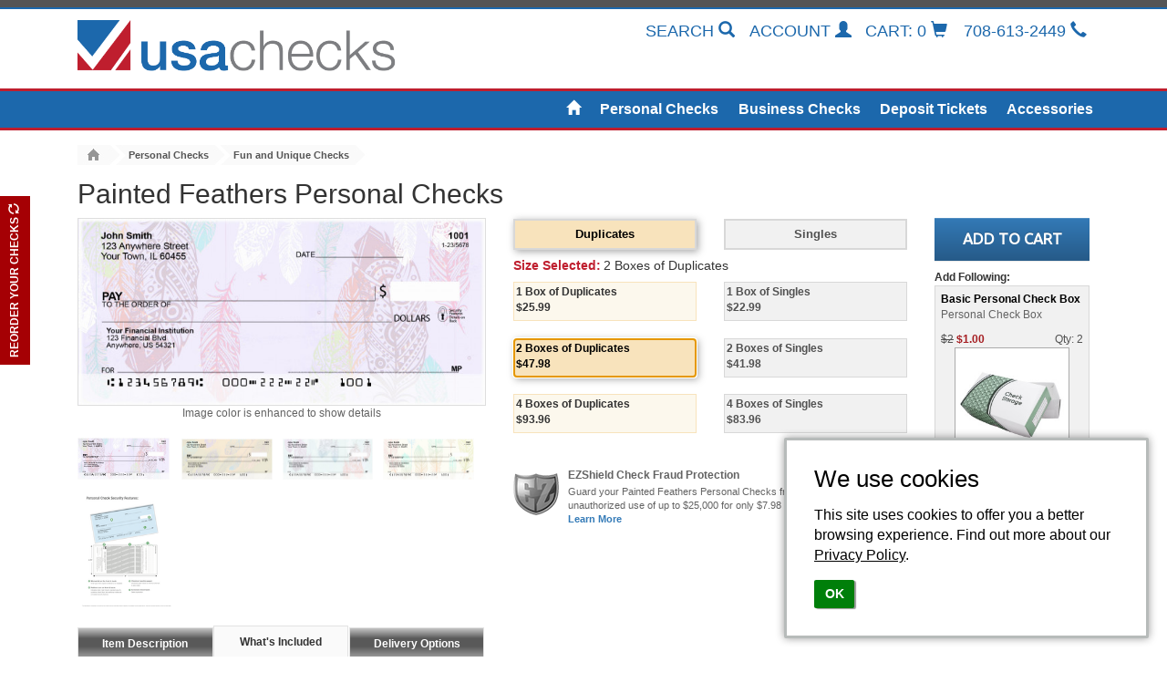

--- FILE ---
content_type: text/html; charset=UTF-8
request_url: https://www.usachecks.com/product/FUN-99/painted-feathers-personal-checks
body_size: 9882
content:
<!DOCTYPE html>
<html lang="en">
<head>
    <meta charset="utf-8"/>
    <meta name="viewport" content="width=device-width, initial-scale=1, maximum-scale=1">

        <base href="https://www.usachecks.com/">
    
    <title>Painted Feathers Personal Checks</title>
    <link href="favicon.ico" type="image/x-icon" rel="icon">
    <link href="favicon.ico" type="image/x-icon" rel="shortcut icon">
    <link rel="stylesheet" href="//cdn.jsdelivr.net/npm/bootstrap@3.4.1/dist/css/bootstrap.min.css">
    <link rel="stylesheet" href="//cdn.jsdelivr.net/npm/bootstrap@3.4.1/dist/css/bootstrap-theme.min.css">
    <link rel="stylesheet" href="/css/style.css?6"/>    <link rel="stylesheet" href="/css/print.css" media="print"/>
    <meta name="viewport" id="vp" content="width=device-width, initial-scale=1.0">
    <link rel="stylesheet" href="//ajax.googleapis.com/ajax/libs/jqueryui/1.13.2/themes/smoothness/jquery-ui.min.css">
    <link rel="stylesheet" type="text/css" media="print" onload="this.onload=null;this.removeAttribute('media');" href="//fonts.googleapis.com/css?family=Ubuntu&display=swap">
    <script src="//ajax.googleapis.com/ajax/libs/jquery/3.5.1/jquery.min.js"></script>
    <script src="//cdn.jsdelivr.net/npm/bootstrap@3.4.1/dist/js/bootstrap.min.js"></script>
    <script src="//ajax.googleapis.com/ajax/libs/jqueryui/1.13.2/jquery-ui.min.js"></script>
    <link rel="preconnect" href="https://dev.visualwebsiteoptimizer.com" />
    <script src="/js/scripts.js?4"></script>        <meta name="keywords" content="">
    <meta name="description" content="These painted feathers are sure to impress. Four rotating scenes are decorted with brightly painted feathers on a light colored background.">
    <script>(function(w,d,s,l,i){w[l]=w[l]||[];w[l].push({'gtm.start':
new Date().getTime(),event:'gtm.js'});var f=d.getElementsByTagName(s)[0],
j=d.createElement(s),dl=l!='dataLayer'?'&l='+l:'';j.async=true;j.src=
'https://www.googletagmanager.com/gtm.js?id='+i+dl;f.parentNode.insertBefore(j,f);
})(window,document,'script','dataLayer','GTM-NLHC3X2');</script>            <link rel="stylesheet" href="/css/generated/usa/d44f7f061cd1c412962726ab64c0fbd6.css"/>    
                    <link rel="canonical" href="https://www.usachecks.com/product/FUN-99/painted-feathers-personal-checks" />
        

</head>
<body>
    <a href="/product/FUN-99/painted-feathers-personal-checks#main-content" class="skip-to-content">Skip to Content</a>
    <div class="reorder-side">
    <a href="account/reorder">REORDER YOUR CHECKS <span class="glyphicon glyphicon-refresh"></span></a>
</div>
        <div id="page-container">
        <noscript><iframe src="https://www.googletagmanager.com/ns.html?id=GTM-NLHC3X2"
height="0" width="0" style="display:none;visibility:hidden"></iframe></noscript><header id="page-header">
<div class="header-first-container col-xs-12"></div>
<div class="container">
<div class="col-xs-6 col-sm-4 centered-text logo"><a href="https://www.usachecks.com"><img src="/media/companies/usa/logo.png" caption="false" /></a></div>
<nav id="top-nav" class="col-xs-6 col-sm-8 no-pad">
<ul>
<li class="pointer" id="search-box"><span class="hidden-xs">SEARCH</span> <span class="glyphicon glyphicon-search" aria-hidden="true"></span></li>
<li><a href="account"><span class="hidden-xs">ACCOUNT</span> <span class="glyphicon glyphicon-user" aria-hidden="true"></span></a></li>
<li class=""><a href="cart"><span class="hidden-xs">CART:</span> <span class="col-xs-push-2">0</span> <span class="glyphicon glyphicon-shopping-cart" aria-hidden="true"></span></a> </li>
<li><a href="contact"><span class="hidden-sm hidden-xs">708-613-2449</span> <span class="glyphicon glyphicon-earphone" aria-hidden="true"></span></a></li>
</ul>
</nav></div>
<div class="col-xs-12" id="main-nav-container"><nav class="container" id="main-nav">
<ul id="legacy-menu">
                <li class="home ">
        <a href="" aria-label="Home" class="nav-tab"><span class="glyphicon glyphicon-home"></span></a>
            </li>
                <li class="personal-checks ">
        <a href="category/personal-checks" class="nav-tab">Personal Checks</a>
                    <div class="sub-nav" style="display: none;"><div class="top-sub-nav-title"><strong>Check Categories</strong></div>
<div class="col-xs-12 no-pad">
<ul class="col-xs-6 sub-nav-list" style="margin-top: 0px; padding-left: 10px; font-size: 11px;">
<li><a href="category/sport-checks" title="Sports Checks">Sports Checks</a></li>
<li><a href="category/awareness-charity-checks" title="Charity and Causes">Charity and Causes</a></li>
<li><a href="category/monograms-checks" title="Monogram Checks">Monogram Checks</a></li>
<li><a href="category/scenic-checks" title="Scenic View Checks">Scenic View Checks</a></li>
<li><a href="category/seasonal-checks" title="Seasonal Checks">Seasonal Checks</a></li>
<li><a href="category/stylistic-abstract-checks" title="Stylistic Design Checks">Stylistic Design Checks</a></li>
</ul>
<ul class="col-xs-6 sub-nav-list" style="margin-top: 0px; padding-left: 10px; font-size: 11px;">
<li><a href="category/value-priced-personal-checks" title="Value Priced Checks"><strong>Value Priced Checks</strong></a></li>
<li><a href="category/popular-check-designs" title="What's Popular?">What's Popular?</a></li>
<li><a href="category/animal-checks" title="Animal Checks">Animal Checks</a></li>
<li><a href="category/flower-checks" title="Flower Checks">Flower Checks</a></li>
<li><a href="category/career-checks" title="Career Checks">Career Checks</a></li>
<li><a href="category/food-checks" title="Food Checks">Food Checks</a></li>
</ul>
</div>
<div class="col-xs-12 spacer-md"></div>
<div class="col-xs-12 no-pad">
<div class="top-sub-nav-title"><strong>Other Check Styles</strong></div>
</div>
<ul class="col-xs-6 sub-nav-list" style="margin-top: 0px; padding-left: 10px; font-size: 11px;">
<li><a href="category/end-stub">End Stub</a></li>
<li><a href="category/deskset-checks">Deskset Checks</a></li>
</ul>
<ul class="col-xs-6 sub-nav-list" style="margin-top: 0px; padding-left: 10px; font-size: 11px;">
<li><a href="category/side-tear" title="Side Tear">Side Tear</a></li>
<li><a href="category/top-stub" title="Top Stub Checks">Top Stub Checks</a></li>
</ul>
<div class="col-xs-12 no-pad"></div></div>
            </li>
                <li class="business-checks ">
        <a href="category/business-checks" class="nav-tab">Business Checks</a>
                    <div class="sub-nav" style="display: none;"><div class="top-sub-nav-title col-xs-12"><strong>Computer/Laser Checks</strong></div>
<div class="col-xs-12 no-pad">
<ul class="col-xs-6 sub-nav-list" style="margin-top: 0px; padding-left: 10px; font-size: 11px;">
<li><a href="category/middle-laser-checks" title="Middle Laser Checks">Middle Laser Checks</a></li>
<li><a href="category/3-tap-hs-checks" title="3 Per Page Laser Checks">3 Per Page Laser Checks</a></li>
<li><a href="category/bottom-laser-checks" title="BottomLaser Checks">Bottom Laser Checks</a></li>
<li><a href="category/blank-laser-checks" title="Blank Laser Checks">Blank Laser Checks</a></li>
</ul>
<ul class="col-xs-6 sub-nav-list" style="margin-top: 0px; padding-left: 10px; font-size: 11px;">
<li><a href="category/top-laser-checks" title="QuickBooks Checks">QuickBooks Checks</a></li>
<li><a href="/category/hologram-laser-checks" title="Hologram Checks">Hologram Checks</a></li>
<li><a href="category/high-security-laser-checks" title="High Security Checks">High Security Checks</a></li>
<li><a href="category/top-laser-checks" title="Top Laser Checks">Top Laser Checks</a></li>
</ul>
</div>
<div class="col-xs-12 spacer-md"></div>
<div class="top-sub-nav-title col-xs-12"><strong>Manual Checks</strong></div>
<div class="col-xs-12 no-pad">
<ul class="col-xs-6 sub-nav-list" style="margin-top: 0px; padding-left: 10px; font-size: 11px;">
<li><a href="category/executive-deskbook-checks" title="Executive Deskbook">Executive Deskbook</a></li>
<li><a href="category/pocket-checks" title="Business Pocket">Business Pocket</a></li>
<li><a href="category/3pp-covers" title="Business Binders">Business Binders</a></li>
</ul>
<ul class="col-xs-6 sub-nav-list" style="margin-top: 0px; padding-left: 10px; font-size: 11px;">
<li><a href="category/accounts-payable" title="Accounts Payable">Accounts Payable</a></li>
<li><a href="category/manual-multi-purpose" title="Multi Purpose">Multi Purpose</a></li>
<li><a href="category/manual-payroll" title="Payroll Manual">Payroll Manual</a></li>
</ul>
</div></div>
            </li>
                <li class="deposit-tickets ">
        <a href="category/deposit-tickets" class="nav-tab">Deposit Tickets</a>
                    <div class="sub-nav" style="display: none;"><div class="top-sub-nav-title"><strong>Personal Deposit Tickets</strong></div>
<div class="col-xs-12 no-pad">
<ul class="col-xs-12 sub-nav-list" style="margin-top: 0px; padding-left: 10px; font-size: 11px;">
<li><a href="category/personal-deposits" title="Personal Deposit Tickets">Personal Deposit Tickets</a></li>
<li><a href="category/deskset-deposits" title="Deskset Deposit Tickets">Deskset Deposit Tickets</a></li>
</ul>
</div>
<div class="col-xs-12 spacer-md"></div>
<div class="col-xs-12 no-pad">
<div class="top-sub-nav-title"><strong>Business Deposit TIckets</strong></div>
</div>
<ul class="col-xs-12 sub-nav-list" style="margin-top: 0px; padding-left: 10px; font-size: 11px;">
<li><a href="category/deposit-books" title="Deposit Books">Deposit Books</a></li>
<li><a href="category/loose-deposits" title="Loose Deposit Slips">Loose Deposit Slips</a></li>
<li><a href="category/laser-deposits" title="Laser Deposit Tickets">Laser Deposit TIckets</a></li>
<li><a href="category/3pp-business-deposits" title="Business 3 to a Page Deposit Tickets">Business 3 to a Page Deposit Tickets</a></li>
</ul>
<div class="col-xs-12 no-pad"></div></div>
            </li>
                <li class="accessories ">
        <a href="category/accessories" class="nav-tab">Accessories</a>
                    <div class="sub-nav" style="display: none;"><div class="top-sub-nav-title col-xs-12"><strong>Check Accessories</strong></div>
<div class="col-xs-12 no-pad">
<ul class="col-xs-6 sub-nav-list" style="margin-top: 0px; padding-left: 10px; font-size: 11px;">
<li><a href="category/address-labels" title="Address Labels">Address Labels</a></li>
</ul>
<ul class="col-xs-6 sub-nav-list" style="margin-top: 0px; padding-left: 10px; font-size: 11px;">
<li><a href="category/check-registers" title="Check Registers">Check Registers</a></li>
<li><a href="category/covers" title="Check Book Covers">Check Book Covers</a></li>
</ul>
</div>
<div class="col-xs-12 spacer-md"></div>
<div class="top-sub-nav-title col-xs-12"><strong>Miscellaneous</strong></div>
<div class="col-xs-12 no-pad">
<ul class="col-xs-6 sub-nav-list" style="margin-top: 0px; padding-left: 10px; font-size: 11px;">
<li><a href="category/envelopes" title="Envelopes">Envelopes</a></li>
</ul>
<ul class="col-xs-6 sub-nav-list" style="margin-top: 0px; padding-left: 10px; font-size: 11px;">
<li><a href="category/ink-stamps" title="Ink Stamps">Ink Stamps</a></li>
<li><a href="category/currency-management" title="Currency Management">Currency Management</a></li>
</ul>
</div>
<div class="col-xs-12 no-pad"></div></div>
            </li>
    </ul>
</nav></div>
<div class="search-box-bg">
<div class="container"><form id="search" action="search"><input type="text" id="search-box-field" class="form-control" name="search" /> <span class="glyphicon glyphicon-search pointer"></span></form></div>
</div>
</header>        <div id="main-content" class="container" role="main">
                        <div class="col-xs-12">
                


<div class="col-xs-12 no-pad" style="margin-top: 4px;">
    <div  id="bcContainer">
        <ul id="breadcrumb" class="Breadcrumbs" itemscope itemtype="https://schema.org/BreadcrumbList">
            <li><a href="" title="Main Page"><img alt="Home" src="/img/category/breadcrumb_home.jpg"></a></li>
                        <li itemprop="itemListElement" itemscope itemtype="https://schema.org/ListItem">
                <img src="/img/category/breadcrumb_seperator.jpg" alt="separator">
                <a href="category/personal-checks" title="Personal Checks"  itemprop="item">
                    <span itemprop="name">Personal Checks</span>
                    <meta itemprop="position" content="1" />
                </a> </li>
                        <li itemprop="itemListElement" itemscope itemtype="https://schema.org/ListItem">
                <img src="/img/category/breadcrumb_seperator.jpg" alt="separator">
                <a href="category/unique-checks" title=" Fun and Unique Checks"  itemprop="item">
                    <span itemprop="name"> Fun and Unique Checks</span>
                    <meta itemprop="position" content="2" />
                </a> </li>
                        <li><img src="/img/category/breadcrumb_end.jpg" alt="separator"></li>
        </ul>
    </div>
</div>
    <header class="col-xs-12 no-pad">
        <h1 style="margin-top: 2px;">Painted Feathers Personal Checks</h1>
    </header>


    <form id="product-form" name="productForm" action="cart/add-item" method="POST" class="col-xs-12 no-pad">
    <div class="col-xs-12 col-md-5 no-pad-left">
        <div class="col-xs-12 product-images no-pad">
            
    <div class="product-image-large col-xs-12 no-pad text-center pointer">
        <span class="inline-block">
            <img src="/product/image/600x600/FUN-99/FUN-99-1.jpg" alt="Painted Feathers Personal Checks | FUN-99" class="product-img"/>        </span>
                <p>Image color is enhanced to show details</p>
                <span id="qb_color"></span>
    </div>
        <div class="col-xs-12 no-pad mouseovers">
                    <div class="col-xs-3 no-pad">
                    <img src="/product/image/200x200/FUN-99/FUN-99-1.jpg" alt="Painted Feathers Personal Checks | FUN-99" class="col-xs-12 no-pad mouseover" data-url="/product/image/600x600/FUN-99/FUN-99-1.jpg"/>            </div>
                        <div class="col-xs-3 no-pad">
                    <img src="/product/image/200x200/FUN-99/FUN-99-2.jpg" alt="Painted Feathers Personal Checks | FUN-99" class="col-xs-12 no-pad mouseover" data-url="/product/image/600x600/FUN-99/FUN-99-2.jpg"/>            </div>
                        <div class="col-xs-3 no-pad">
                    <img src="/product/image/200x200/FUN-99/FUN-99-3.jpg" alt="Painted Feathers Personal Checks | FUN-99" class="col-xs-12 no-pad mouseover" data-url="/product/image/600x600/FUN-99/FUN-99-3.jpg"/>            </div>
                        <div class="col-xs-3 no-pad">
                    <img src="/product/image/200x200/FUN-99/FUN-99-4.jpg" alt="Painted Feathers Personal Checks | FUN-99" class="col-xs-12 no-pad mouseover" data-url="/product/image/600x600/FUN-99/FUN-99-4.jpg"/>            </div>
                        <div class="col-xs-3 no-pad">
                    <img src="/img/products/specs/200x200/Personal-Standard-Security-Features.png" alt="Painted Feathers Personal Checks | FUN-99" class="col-xs-12 no-pad mouseover" data-url="/img/products/specs/600x600/Personal-Standard-Security-Features.png"/>            </div>
                        </div>
                <!-- Modal -->
        <div class="modal fade" id="productImageModal" tabindex="-1" role="dialog">
            <div class="modal-dialog modal-lg" role="document">
                <div class="modal-content col-xs-12">
                    <div class="modal-header col-xs-12">
                        <button type="button" class="close" data-dismiss="modal" aria-label="Close"><span aria-hidden="true">&times;</span></button>
                    </div>
                    <div class="modal-body col-xs-12">
                        <img class="col-xs-12" src="" alt="FUN-99">
                    </div>
                </div>
            </div>
        </div>


            </div>
        <div class="col-xs-12 spacer-md"></div>
        <div class="col-xs-12 no-pad">
            <div class="tabs-container col-xs-12 no-pad" id="product-features" style="margin-bottom: 1.2em;">
    <div class="tabs">
        <a href="#" class="tab col-xs-4 active" data-id="1" style="cursor: pointer;">Item Description</a>
                    <a href="#" class="tab  col-xs-4" data-id="2" style="cursor: pointer;" id="specs">What's Included</a>
                <a href="#" class="tab  col-xs-4" data-id="3" style="cursor: pointer;">Delivery Options</a>
    </div>
    <div class="tabs-content">
        <div class="tabs-body tabpad id-1 active-body">
            <p>FUN-99</p>
            <div>
                <p>These painted feathers are sure to impress. Four rotating scenes are decorted with brightly painted feathers on a light colored background.</p>
                            </div>
        </div>
                    <div class="tabs-body tabpad id-2">
                <p>&nbsp;FUN-99</p>
                <table>
                    <thead>
                        <tr>
                                                            <th>Singles</th>
                                                            <th>Duplicates</th>
                                                    </tr>
                    </thead>
                    <tbody>
                        <tr>
                                                             <td><p>4 pads per box <br />25 checks per pad <br />100 checks per box<br />8 Deposit Ticket <br />1 Transaction Register</p></td>
                                                             <td><p>5 pads per box <br />20 checks per pad <br />100 checks per box<br />10 Deposit Ticket <br />1 Transaction Register</p></td>
                                                    </tr>
                    </tbody>
                </table>
            </div>

        
        <div class="tabs-body tabpad id-3">
        <h5>Delivery time frame does not include processing time</h5>
<table>
    <thead>
    <tr>
        <th>Delivery Method</th>
        <th>Delivery Time</th>
        <th>Features</th>
    </tr>
    </thead>
    <tbody>
            <tr>
            <td>Local Pick Up</td>
                            <td></td>
                <td></td>
                    </tr>
            <tr>
            <td>Next Day Air</td>
                            <td>1-2 business days</td>
                <td>Trackable, secure</td>
                    </tr>
            <tr>
            <td>2nd Day Air</td>
                            <td>2-3 business days</td>
                <td>Trackable, secure</td>
                    </tr>
            <tr>
            <td>Ground</td>
                            <td>2-5 business days</td>
                <td>Trackable, secure</td>
                    </tr>
            <tr>
            <td>Trackable</td>
                            <td>3-7 business days</td>
                <td>Trackable, secure</td>
                    </tr>
            <tr>
            <td>USPS FR Priority</td>
                            <td>7-10 business days</td>
                <td>Trackable, secure</td>
                    </tr>
            <tr>
            <td>Bulk</td>
                            <td>9-18 business days</td>
                <td>Delivery confirmation</td>
                    </tr>
        </tbody>
</table>
<div class="text-right">
    <a href="javascript:void(0)" id="viewPrices">View Prices</a>
</div>


        </div>
    </div>
</div>
        </div>
    </div>
    <div class="col-xs-12 col-md-5 no-pad">
            <input type="hidden" name="product_sku" value="FUN-99">
            <input type="hidden" name="qty" value="1">
            <div class="col-xs-12 no-pad">
                
<div class="col-xs-12 no-pad hidden" id="productStyles">

</div>


            </div>
            <div class="col-xs-12 no-pad">
                

<div class="option-container col-xs-12 no-pad">
    <div class="option-header col-xs-12 no-pad">
                    <div class="col-xs-6" data-id="d"><div class="option-box id-d selected">Duplicates</div></div>
                                <div class="col-xs-6" data-id="s"><div class="option-box id-s ">Singles</div></div>
                        </div>
    <div class="spacer-sm col-xs-12"></div>
    <div class="col-xs-12">
        <span class="no-tab bold">Size Selected:</span>
        <span id="selectedOptionText"></span>
    </div>
        <div class="spacer-sm col-xs-12"></div>
    <div class="option-boxes">

                            
            <div class="options-section col-xs-6 id-d active-body" data-id="d">

                                    
                    <label>
                        <span id="optionsDiv_305"
                             class="product-option option-box col-xs-12 no-pad option-field box-120 box-qty-120"
                             data-option-value="1 Box of Duplicates"
                             data-sku="120D">
                            <input type="radio"
                                   id="option_305"
                                   name="option" value="305"
                                   data-box-qty="120"
                                   data-price="25.99"
                                   data-qty="100"
                                   data-sku="120D"
                                   data-ezs="3.99"
                                checked>
                            <span class="box-description col-xs-12 no-pad">1 Box of Duplicates</span>
                            <span class="price col-xs-5 no-pad">$25.99</span>
                                                    </span>
                    </label>
                                                        
                    <label>
                        <span id="optionsDiv_306"
                             class="product-option option-box col-xs-12 no-pad option-field box-240 box-qty-240"
                             data-option-value="2 Boxes of Duplicates"
                             data-sku="240D">
                            <input type="radio"
                                   id="option_306"
                                   name="option" value="306"
                                   data-box-qty="240"
                                   data-price="47.98"
                                   data-qty="200"
                                   data-sku="240D"
                                   data-ezs="7.98"
                                checked>
                            <span class="box-description col-xs-12 no-pad">2 Boxes of Duplicates</span>
                            <span class="price col-xs-5 no-pad">$47.98</span>
                                                    </span>
                    </label>
                                                        
                    <label>
                        <span id="optionsDiv_307"
                             class="product-option option-box col-xs-12 no-pad option-field box-480 box-qty-480"
                             data-option-value="4 Boxes of Duplicates"
                             data-sku="480D">
                            <input type="radio"
                                   id="option_307"
                                   name="option" value="307"
                                   data-box-qty="480"
                                   data-price="93.96"
                                   data-qty="400"
                                   data-sku="480D"
                                   data-ezs="15.96"
                                >
                            <span class="box-description col-xs-12 no-pad">4 Boxes of Duplicates</span>
                            <span class="price col-xs-5 no-pad">$93.96</span>
                                                    </span>
                    </label>
                                    
            </div>
                    
            <div class="options-section col-xs-6 id-s " data-id="s">

                                    
                    <label>
                        <span id="optionsDiv_310"
                             class="product-option option-box col-xs-12 no-pad option-field box-150 box-qty-150"
                             data-option-value="1 Box of Singles"
                             data-sku="150S">
                            <input type="radio"
                                   id="option_310"
                                   name="option" value="310"
                                   data-box-qty="150"
                                   data-price="22.99"
                                   data-qty="100"
                                   data-sku="150S"
                                   data-ezs="3.99"
                                >
                            <span class="box-description col-xs-12 no-pad">1 Box of Singles</span>
                            <span class="price col-xs-5 no-pad">$22.99</span>
                                                    </span>
                    </label>
                                                        
                    <label>
                        <span id="optionsDiv_309"
                             class="product-option option-box col-xs-12 no-pad option-field box-300 box-qty-300"
                             data-option-value="2 Boxes of Singles"
                             data-sku="300S">
                            <input type="radio"
                                   id="option_309"
                                   name="option" value="309"
                                   data-box-qty="300"
                                   data-price="41.98"
                                   data-qty="200"
                                   data-sku="300S"
                                   data-ezs="7.98"
                                >
                            <span class="box-description col-xs-12 no-pad">2 Boxes of Singles</span>
                            <span class="price col-xs-5 no-pad">$41.98</span>
                                                    </span>
                    </label>
                                                        
                    <label>
                        <span id="optionsDiv_308"
                             class="product-option option-box col-xs-12 no-pad option-field box-600 box-qty-600"
                             data-option-value="4 Boxes of Singles"
                             data-sku="600S">
                            <input type="radio"
                                   id="option_308"
                                   name="option" value="308"
                                   data-box-qty="600"
                                   data-price="83.96"
                                   data-qty="400"
                                   data-sku="600S"
                                   data-ezs="15.96"
                                >
                            <span class="box-description col-xs-12 no-pad">4 Boxes of Singles</span>
                            <span class="price col-xs-5 no-pad">$83.96</span>
                                                    </span>
                    </label>
                                    
            </div>
            </div>
</div>

            </div>
            <div class="col-xs-12 no-pad">
                
    <div class="col-xs-12 spacer-top">
        <div class="ez-shield col-xs-12 no-pad">

            <div class="col-xs-9 no-pad">
                <div class="no-pad ez-shield-logo"><img src="/img/products/ez_shield_logo.png" alt="Ez Shield Logo"/></div>
                <div class="ez-shield-info">
                    <p class="header"><strong>EZShield Check Fraud Protection</strong></p>
                    <p class="info">
                        Guard your Painted Feathers Personal Checks from unauthorized use of up to $25,000 for only $<span id="ezs-price"> </span>
                        <br><a href="https://carouselchecks.ezshield.com/IndividualProductDescription/tabid/10074/Default.aspx?service=cfp" target="_blank">Learn More</a>
                    </p>
                </div>
            </div>
            <div class="col-xs-3 no-pad">
                <div>
                    <input id="ezshield-yes" name="ezshield" value="1" type="radio" >
                    <label for="ezshield-yes">Yes, please!</label>
                </div>
                <div>
                    <input id="ezshield-no" name="ezshield" value="0" type="radio" checked>
                    <label for="ezshield-no">No, thanks</label>
                </div>
            </div>
        </div>
    </div>



            </div>
            <div class="col-xs-12 spacer-lg"></div>
    </div>
    <div class="col-xs-12 col-md-2 no-pad-right">
        <div class="col-xs-12 no-pad">
                        <div class="col-xs-12 no-pad">
                <input type="submit" name="submit" value="ADD TO CART" class="btn-primary col-xs-12">
            </div>
                    </div>

        

<div class='col-xs-12 no-pad addon-header hide'><strong>Add Following:</strong></div>
<div id="addonContainer" class="col-xs-12 no-pad">

</div>
    </div>
            </form>




    <footer>
        <p><a href="category/unique-checks">View All  Fun and Unique Checks</a></p>
    </footer>
            </div>
        </div>
                <footer id="page-footer">
<div class="container">
<div class="column col-md-1 hidden-xs hidden-sm">&nbsp;</div>
<div class="column col-md-2 col-xs-4"><nav>
<h4>PERSONAL CHECKS</h4>
<ul>
<li><a href="category/personal-checks" title="All Personal Checks">All Personal Checks</a></li>
<li><a href="category/top-stub" title="Top Stub Designs">Top Stub Designs</a></li>
<li><a href="category/side-tear" title="Side Tear Designs">Side Tear Designs</a></li>
<li><a href="category/end-stub" title="End Stub">End Stub</a></li>
<li><a href="category/deskset-checks" title="Deskset Checks">Deskset Checks</a></li>
</ul>
</nav></div>
<div class="column col-md-2 col-xs-4"><nav>
<h4>LASER CHECKS</h4>
<ul>
<li><a href="category/top-laser-checks" title="Top Style">Top Style</a></li>
<li><a href="category/middle-laser-checks" title="Middle Style">Middle Style</a></li>
<li><a href="category/bottom-laser-checks" title="Bottom Style">Bottom Style</a></li>
<li><a href="category/3-tap-hs-checks" title="3 Per Page Style">3 Per Page Style</a></li>
<li><a href="category/high-security-laser-checks" title="High Security">High Security</a></li>
</ul>
</nav></div>
<div class="column col-md-2 hidden-xs hidden-sm"><nav>
<h4>BUSINESS CHECKS</h4>
<ul>
<li><a href="category/accounts-payable" title="Accounts Payable">Accounts Payable</a></li>
<li><a href="category/manual-payroll" title="Payroll">Payroll</a></li>
<li><a href="category/manual-multi-purpose" title="Multi Purpose">Multi Purpose</a></li>
<li><a href="category/executive-deskbook-checks" title="Executive Checks">Executive Checks</a></li>
<li><a href="category/pocket-checks" title="Business Pocket Checks">Business Pocket Checks</a></li>
</ul>
</nav></div>
<div class="column col-md-2 hidden-xs hidden-sm"><nav>
<h4>ACCESSORIES</h4>
<ul>
<li><a href="category/deposit-tickets" title="Deposit Tickets">Deposit Tickets</a></li>
<li><a href="category/check-registers" title="Check Registers">Check Registers</a></li>
<li><a href="category/envelopes" title="Envelopes">Envelopes</a></li>
<li><a href="category/covers" title="Covers">Covers</a></li>
<li><a href="category/address-labels" title="Address Labels">Address Labels</a></li>
<ul>
<li><a href="category/ink-stamps" title="Ink Stamps">Ink Stamps</a></li>
</ul>
<li><a href="category/currency-management" title="Currency Management">Currency Management</a></li>
</ul>
</nav></div>
<div class="column col-md-2 col-xs-4"><nav>
<h4>HELPFUL LINKS</h4>
<ul>
<li><a href="contact">Contact Us</a></li>
<li><a href="security">Security Guarantee</a></li>
<li><a href="privacy">Privacy Policy</a></li>
<li><a href="terms">Terms of Service</a></li>
<li><a href="faq">FAQ</a></li>
</ul>
</nav></div>
</div>
</footer>
<script src="https://www.cpsws.net/privacy-accept/notice.js" data-policy="/privacy"></script>    </div>
        <script>$(document).ready(function(){$("#productImageModal").modal({show:false});});new ProductImageZoom('.product-image-large img',["\/product\/image\/1200x1200\/FUN-99\/FUN-99-1.jpg","\/product\/image\/1200x1200\/FUN-99\/FUN-99-2.jpg","\/product\/image\/1200x1200\/FUN-99\/FUN-99-3.jpg","\/product\/image\/1200x1200\/FUN-99\/FUN-99-4.jpg","\/img\/products\/specs\/1200x1200\/Personal-Standard-Security-Features.png"],"600x600","1200x1200");$(".product-image-large").on('click',function(){if($(document).width()<650){return;}
var src=$('img',this).prop('src').replace("600x600","1200x1200");$("#productImageModal img").prop('src',src);$("#productImageModal").modal('show');})
$(document).ready(function(){$("#specs").trigger('click')});var viewPricesModal=null;$(document).ready(function(){$('body').append('<div class="modal fade" id="shippingPrices" tabindex="-1" role="dialog">\n'+'    <div class="modal-dialog" role="document">\n'+'        <div class="modal-content">\n'+'            <div class="modal-header">\n'+'                <h4 class="modal-title">Shipping Prices for Painted Feathers Personal Checks</h4>'+'                <button type="button" class="close" data-dismiss="modal" aria-label="Close"><span aria-hidden="true">&times;</span></button>\n'+'            </div>\n'+'            <div class="modal-body">\n'+'            </div>\n'+'        </div>\n'+'    </div>\n'+'</div>');$("#shippingPrices").modal({show:false});viewPricesModal=new ViewPricesModal();viewPricesModal.init();});var ViewPricesModal=function(){var modal=$("#shippingPrices");$('#viewPrices').on('click',function(){modal.modal('show')});this.submit=function(){var zip=$('#shippingPricesZip',modal).val();if(zip===''){$('.modal-error-container',modal).html('<div class="text-danger">Zip code is required</div>');return;}else{$('.modal-error-container',modal).html('');}
$('.price-table',modal).html('<img src="/img/loader.gif" style="max-width: 200px;" class="center-block">');$.post('/product/get_shipping_prices',{zip:zip,is_residential:$('#shippingPricesCheckbox',modal).is(':checked'),product_sku:'FUN-99'}).done(function(resp){$('.price-table',modal).html('');var html='<table class="table table-striped"><thead><tr><th></th>';for(var h in resp.message.methods){html+='<th>'+h+'</th>'}
html+='</tr></thead>';for(var i in resp.message.prices){var po=resp.message.prices[i];html+='<tr><td>'+po.name+'</td>';for(var sm in resp.message.methods){html+='<td>$'+(po.prices[sm].shipping_cost.toFixed(2))+'</td>';}
html+="</tr>";}
html+='</tbody></table>';$('.price-table',modal).append(html);});};this.init=function(){$('.modal-body',modal).html('<div class="form-group">'+'   <label>Enter your zip code:</label>'+'   <input type="text" id="shippingPricesZip">'+'   <label><input type="checkbox" id="shippingPricesCheckbox" checked> Is Residential</label>'+'   <button class="btn btn-info" onclick="viewPricesModal.submit()">View Prices</button>'+'</div>'+'<div class="modal-error-container"></div>'+'<hr>'+'<div class="price-table"></div> ')}};$(document).ready(function(){var productUrlBase=window.location.href.match(/quickbooks$/)?window.location.href+"/":window.location.href.substr(0,window.location.href.lastIndexOf("product/"))+"product/";$.get("product/get_styles/FUN-99",function(res){if(res.message.products&&res.message.products.length>0){processStyles(res.message);setTimeout(scrollColorSection,2000);}});function processStyles(data){if(data.styles.length>0&&data.colors.length>0){displayStyleSection(data.products,true);displayColorSection(data.products);for(var i in data.products){if(data.products[i].current){selectStyle(data.products[i].style.id);break;}}}else if(data.styles.length>0){displayStyleSection(data.products,false);}else if(data.colors.length>0){displayColorSection(data.products);}
$("#productStyles").removeClass("hidden");}
function displayStyleSection(products,hasColors){var element=$('<div class="col-xs-12 no-padding style-section" id="productStylesContainer"></div>');var styles=[];var usedIds=[];var i;for(i in products){var entry=products[i];if(entry.style&&usedIds.indexOf(entry.style.id)<0){usedIds.push(entry.style.id);styles.push(entry);}}
element.append("<div><b>Styles:</b></div>");var container=$("<div></div>");for(i in styles){var entry=styles[i];var html="";html+="<span class='style-entry style-entry-"+entry.style.id+" "+
(entry.current?'selected':'')+"' data-style-id='"+entry.style.id+"'>";if(!hasColors){html+="<a href='"+productUrlBase+entry.product.sku+"'>"}else{html+="<a href='javascript:void(0)' onclick='selectStyle("+entry.style.id+")'>"}
html+=(entry.style.image_url)?"<img src='"+entry.style.image_url+"'>":entry.style.style;if(!hasColors){html+="</a>"}
html+="</span>";container.append(html);}
element.append(container);$('#productStyles').append(element);}
function displayColorSection(products){var element=$('<div class="col-xs-12 no-padding style-section" id="productColorsContainer"></div>');var colors=[];var usedIds=[];var i;for(i in products){var entry=products[i];if(entry.color){usedIds.push(entry.color.id);colors.push(entry);}}
element.append("<div><b>Colors:</b></div>");var container=$("<div class='color-container'></div>");for(i in colors){var entry=colors[i];var html="";html+="<span class='color-entry "+(entry.current?'selected':'')+" "+(entry.style?'style-'+entry.style.id:'')+"' data-color-id='"+entry.color.id+"'>";html+="<a "+(entry.current?' id="colorSelectedEntry" ':'')+"href='"+productUrlBase+entry.product.sku+"'>"
html+=(entry.color.image_url)?"<img src='"+entry.color.image_url+"'>":"<img src='/product/image/100x100/"+entry.product.product_images[0].path+"'>";html+="</span>";container.append(html);}
element.append(container);$('#productStyles').append(element);}});function selectStyle(id){$('#productStylesContainer .style-entry.selected').removeClass('selected');$('#productStylesContainer .style-entry-'+id).addClass('selected');$('#productColorsContainer .color-entry').addClass('hidden');$('#productColorsContainer .color-entry.style-'+id).removeClass('hidden');}
function scrollColorSection(){$(".color-container").scrollTop($("#colorSelectedEntry").position().top-20);}
$(document).ready(function(){var optionContainer=$('.option-container');$(".option-boxes .option-box",optionContainer).on('click',function(){if($(this).hasClass("selected")){return;}
$(".option-box",optionContainer).removeClass("selected");$(".options-section",optionContainer).removeClass("active-body");$(this).addClass("selected");var parent=$(this).parents(".options-section");parent.addClass("active-body");$("#selectedOptionText",optionContainer).text($(this).data('option-value'));$(".option-header .id-"+parent.data('id'),optionContainer).addClass("selected");});$(".option-header .option-box",optionContainer).on('click',function(){var id=$(this).parent().data("id");$('.options-section.id-'+id).find('span:contains("2 Boxes")').first().trigger('click');});$(".option-box input:checked").parent().trigger('click');});$(document).ready(function(){$('.product-option input[name="option"], .product-option').on('input click',updateEzShield);updateEzShield();});function updateEzShield(){var unitPrice=0;var checked=$(".product-option input[name='option']:checked");var qty=checked.data('qty');var ezs=checked.data('ezs');$('#ezs-price').text((ezs>0?ezs:(qty*unitPrice)).toFixed(2))}
var addonViewStyle=1;var addons=[];$.get("product/get_addons/762").done(function(res){addons=res.message;displayAddons()});function displayAddons(){if(addons.length==0){return;}
$("#addonContainer").html("");for(var i in addons){switch(addonViewStyle){case 2:style2(addons[i]);break;default:style1(addons[i]);}}
$(".addon-header").removeClass("hide");updateAddons();}
function style2(addon){var html='<div class="additional-option col-xs-12" id="suggested-product-'+addon.id+'">'+'   <div class="col-xs-3 no-pad">'+'       <img src="/product/image/200x200/'+addon.product.product_images[0].path+'" style="width: 100%;border: 1px solid #ababab;" alt="'+addon.product.name+'">'+'   </div>'+'   <div class="col-xs-6">'+'       <div class="box-description col-xs-12 no-pad bold">'+addon.product.name+'</div>'+'       <p class="option-name"></p>'+'       <div class="col-xs-12 no-pad">'+'           <div class="col-xs-6 col-md-12 no-pad">'+'               <span class="full-price line-through"></span>'+'               <span class="discounted-price red bold"></span>'+'               <span style="padding: 20px;" class="bold">Qty: <span class="item-qty"></span></span>'+'           </div>'+'       </div>'+'   </div>'+'   <div class="col-xs-3 no-pad">'+'       <span>'+'           <input id="additional-radio-yes-'+addon.id+'" name="additional['+addon.id+'][include]" value="1" type="radio" '+(addon.selected?"checked":"")+'>'+'           <label for="additional-radio-yes-'+addon.id+'">Yes, please!</label><br>'+'           <input id="additional-radio-no-'+addon.id+'" name="additional['+addon.id+'][include]" value="0" type="radio" '+(addon.selected?"":"checked")+'>'+'           <label for="additional-radio-no-'+addon.id+'">No, thanks</label>'+'       </span>'+'       <input type="hidden" class="pid" name="additional['+addon.id+'][pid]" value="'+addon.product.id+'">'+'       <input type="hidden" class="option" name="additional['+addon.id+'][option]" value="">'+'       <input type="hidden" class="qty" name="additional['+addon.id+'][qty]" value="">'+'       <input type="hidden" class="addon_id" name="additional['+addon.id+'][id]" value="'+addon.id+'">'+'   </div>'+'</div>';$("#addonContainer").append(html);}
function style1(addon){var html=' <div class="additional-option col-xs-12 col-sm-6 col-md-12 no-pad" id="suggested-product-'+addon.id+'">'+'            <div class="col-xs-12 no-pad">'+'                <div class="col-xs-6 col-md-12 no-pad">'+'                <div class="box-description col-xs-12 no-pad bold">'+addon.product.name+'</div>'+'                <p class="option-name"></p>'+'                </div>'+'                <div class="col-xs-6 col-md-12 no-pad">'+'                    <span class="full-price line-through"></span>'+'                    <span class="discounted-price red bold"></span>'+'                    <span class="pull-right">Qty: <span class="item-qty"></span></span>'+'                </div>'+'            </div>'+'            <div class="col-xs-12 no-pad">'+'            <div class="col-xs-5 col-md-12">'+'                <img src="/product/image/200x200/'+addon.product.product_images[0].path+'" style="width: 100%;border: 1px solid #ababab;" alt="'+addon.product.name+'">'+'            </div>'+'                <div class="col-xs-12 visible-md-block visible-lg-block spacer-md"></div>'+'            <div class="col-xs-7 col-md-12 no-pad">'+'                <span>'+'                    <input id="additional-radio-yes-'+addon.id+'" name="additional['+addon.id+'][include]" value="1" type="radio" '+(addon.selected?"checked":"")+'>'+'                    <label for="additional-radio-yes-'+addon.id+'">Yes, please!</label><br>'+'                    <input id="additional-radio-no-'+addon.id+'" name="additional['+addon.id+'][include]" value="0" type="radio" '+(addon.selected?"":"checked")+'>'+'                    <label for="additional-radio-no-'+addon.id+'">No, thanks</label>'+'                </span>'+'                <input type="hidden" class="pid" name="additional['+addon.id+'][pid]" value="'+addon.product.id+'">'+'                <input type="hidden" class="option" name="additional['+addon.id+'][option]" value="">'+'                <input type="hidden" class="qty" name="additional['+addon.id+'][qty]" value="">'+'                <input type="hidden" class="addon_id" name="additional['+addon.id+'][id]" value="'+addon.id+'">'+'            </div>'+'            </div>'+'        </div>'+'<div class="col-xs-12 spacer-md"></div>';$("#addonContainer").append(html);}
function updateAddons(){var selectedOption=$(".product-option input:checked");var sku=selectedOption.data('sku');for(var i in addons){var c,option,price,discount;var addon=addons[i];var options=addon.product.pricing_groups[0].options_pricing_groups;var optionId=addon.option_id;var qty=addon.qty;for(c in addon.addons_options){if(addon.addons_options[c].associated_option_sku==sku){optionId=addon.addons_options[c].option_id;qty=addon.addons_options[c].qty;}}
for(c in options){if(options[c].option_id==optionId){option=options[c];}}
price=option.price*qty;discount=addon.discount_format==='percentage'?price-price*addon.discount / 100:price-addon.discount*qty;var container=$("#suggested-product-"+addon.id);$('.full-price',container).html("$"+price);$('.discounted-price',container).html("$"+discount.toFixed(2));$('.item-qty',container).html(qty);$('.option-name',container).html(option.option.name);$('.option',container).val(optionId);$('.qty',container).val(qty);}}
$(document).ready(function(){$(".product-option").on('click',function(){updateAddons();})})
var name=new TabController('#product-features')
var google_tag_params={ecomm_prodid:"FUN-99",ecomm_pagetype:"product",ecomm_totalvalue:22.99};window.dataLayer=window.dataLayer||[];window.dataLayer.push({'event':'GAdsRemarketing','google_tag_params':window.google_tag_params});var breadcrumbs=[{"name":"Personal Checks","id":1014,"parent_id":null,"uri":"personal-checks","sort_order":0,"category_key":"5a7367fc757a6"},{"name":" Fun and Unique Checks","id":1031,"parent_id":1014,"uri":"unique-checks","sort_order":8,"category_key":"5a984e3d4e457"}]
$('#product-form').on('submit',function(e){$('input[name="submit"]',$(this)).attr('disabled',true);ga4_add_to_cart();})
klaviyo_view_product();$('#product-form input[type="radio"]').on('click',function(e){klaviyo_view_product();})
function klaviyo_view_product(){var selectedPrice=$(".product-option input:checked").attr("data-price");var selectedOption=$(".product-option input:checked").attr("data-sku");var surrogateSKU="FUN-99"+"-"+selectedOption;var productImage=window.location.protocol+"//"+window.location.host+"\/product\/image\/600x600\/FUN-99\/FUN-99-1.jpg";let productPath=window.location.href.split('?')[0]+"?o="+selectedOption;var klaviyo=window.klaviyo||[];var item={"ProductName":"Painted Feathers Personal Checks","ProductID":surrogateSKU,"SKU":surrogateSKU,"Categories":["Personal Checks"," Fun and Unique Checks"],"ImageURL":productImage,"URL":productPath,"Brand":"USAChecks","Price":selectedPrice};klaviyo.push(["track","Viewed Product",item]);}
function ga4_add_to_cart(){var selectedPrice=$(".product-option input:checked").attr("data-price");dataLayer.push({ecommerce:null});dataLayer.push({event:"add_to_cart",ecommerce:{items:[{item_id:"FUN-99",item_name:"Painted Feathers Personal Checks",currency:"USD",index:0,affiliation:"USAChecks",price:selectedPrice,quantity:1}]}});}</script>
        <script type="application/ld+json">
{
    "@context":	"http://schema.org/",
    "@type":	"Product",
    "brand":	"USAChecks",
    "image":	"/product/image/200x200/FUN-99/FUN-99-1.jpg",
    "name":		"Painted Feathers Personal Checks",
    "description": "These painted feathers are sure to impress. Four rotating scenes are decorted with brightly painted feathers on a light colored background.",
    "itemCondition": "NEW",
    "sku": "FUN-99",
    "offers": {
    	"@type": "Offer",
    	"availability": "http://schema.org/InStock",
    	"price": "22.99",
    	"priceCurrency": "USD",
        "url": "/product/FUN-99/painted-feathers-personal-checks",
        "priceValidUntil": "2026-12-09"
  	}
}
</script>
<script>
    dataLayer.push({ ecommerce: null });
    dataLayer.push({
        event: "view_item",
        ecommerce: {
            items: [
                {
                    item_id: "FUN-99",
                    item_name: "Painted Feathers Personal Checks",
                    currency: "USD",
                    index: 0,
                    affiliation: "USAChecks",
                    price: 22.99,
                    quantity: 1
                }
                ]
        }
    });



</script>

<script>

    $( document ).ready(function() {
        if(window.google_tag_params === undefined) {
            window.google_tag_params = {
                ecomm_prodid: '',
                ecomm_pagetype: 'other',
                ecomm_totalvalue: ''
            };

            window.dataLayer = window.dataLayer || [];
            window.dataLayer.push ({
                'event': 'GAdsRemarketing',
                'google_tag_params': window.google_tag_params
            });
        }
                window.bluecore_email_address = null;
        window.bluecore_cart_subtotal = null;

       // klaviyo identify block.
        
    });
</script>
</body>
</html>


--- FILE ---
content_type: text/css
request_url: https://www.usachecks.com/css/style.css?6
body_size: 5827
content:
body {
    font-size: 12px;
}

html, body {
    height: 100%;
    /*min-width: 420px;*/
}

a.skip-to-content {
    position: absolute;
    left: -100%;
}
a.skip-to-content:focus {
    position: static;
}

.form-control {
    border-radius: 1px;
}

.spacer-md {
    margin-top: 1.25em;
}
.spacer-lg {
    margin-top: 2.25em;
}
.spacer-sm{margin-top:.5em;}
.coupon-container {color: #c47e02;}

.primary-color, .red {
    color: #a51d21;
}

p {color: #636363;}

h1 {font-size: 30px}
.h2, h2 {
    font-size: 20px;
    margin-top: 0;
}
footer h2, footer h3 {
    font-weight: bold;
    margin: 0.2em 0;
}
header p, footer p {
    font-size: 14px;
}
footer {
    padding-top: 1em;
    clear: both;
}
#main-content header ul, #main-content footer ul {
    font-size: 14px;
}
#main-content header ul li, #main-content footer ul li {
    list-style: disc;
    display: list-item;
}

ul li {
    display: inline;
}

ul.list li {
    display: list-item;
}

ul.list li {
    display: list-item;
}

.pointer {
    cursor: pointer;
}

.content {
    padding: 0;
}

.pagination {
    margin: 0;
}

.no-pad {
    padding: 0;
}
.reduced-pad {
    padding-left: 4px;
    padding-right: 4px;
}

.no-pad-left {
    padding-left: 0;
}

.no-pad-right {
    padding-right: 0;
}

.pad-left {
    padding-left: 12px!important;
}

.pad-right {
    padding-right: 12px!important;
}

.modal-header .close {
    margin-top: 6px;
    margin-right: 8px;
}

.modal-header {
    padding: 0 12px 0 12px;
}

@media (min-width: 768px) {
    .nested-list .modal-dialog {
          width:380px;
    }
}

:root {
    --menu-primary-color: #555858;
    --menu-secondary-color: #fff;
    --menu-tertiary-color: #555858;
}
:root body {
    --menu-tab-weight: normal;
    --menu-tab-color: var(--menu-primary-color);
    --menu-tab-background: var(--menu-secondary-color);
    --menu-tab-hover-color: var(--menu-secondary-color);
    --menu-tab-hover-background: var(--menu-tertiary-color);
    --menu-tab-active-color: var(--menu-secondary-color);
    --menu-tab-active-background: var(--menu-tertiary-color);
    --menu-touch-border-color: var(--menu-primary-color);

    --menu-sub-heading-color: var(--menu-secondary-color);
    --menu-sub-heading-background: var(--menu-primary-color);

    --menu-sub-color: var(--menu-primary-color);
    --menu-sub-background: var(--menu-secondary-color);
    --menu-sub-hover-color: var(--menu-secondary-color);
    --menu-sub-hover-background: var(--menu-tertiary-color);
    --menu-sub-active-color: var(--menu-secondary-color);
    --menu-sub-active-background: var(--menu-tertiary-color);
}

ul#mobile-menu {
    font-size: 1.2em;
    color: var(--menu-primary-color);
    background: transparent;
    list-style: none;
    padding: 0;
    margin: 0;
    display: flex;
    flex-flow: row wrap;
    justify-content: flex-end;
    gap: 1px;
}
    ul#mobile-menu > li {
        position: relative;
        text-align: center;
        padding: 0;
        margin: 0;
        display: flex;
    }
    ul#mobile-menu a {
        position: relative;
        min-width: 3em;
        line-height: 1.2em;
        font-weight: var(--menu-tab-weight);
        color: var(--menu-tab-color);
        background: var(--menu-tab-background);
        padding: 0.8em 0.6em;
        display: block;
    }
        ul#mobile-menu a:hover, ul#mobile-menu a:focus, ul#mobile-menu li:hover > a {
            color: var(--menu-tab-hover-color);
            background: var(--menu-tab-hover-background);
            z-index: 10001;
        }
        ul#mobile-menu a:active {
            color: var(--menu-tab-active-color);
            background: var(--menu-tab-active-background);
            z-index: 10001;
        }

button#open-menu, button.sub-menu {
    color: var(--menu-tab-color);
    background: var(--menu-tab-background);
    padding: 0.8em 0.5em;
    border: 1px solid var(--menu-touch-border-color);
    border-radius: 0.5em;
    display: none;
}
    button#open-menu {
        line-height: 1.2em;
        font-size: 1.2em;
        margin: 0 0 0 auto;
    }
        button#open-menu::before, button#open-menu::after {
            line-height: 1em;
            font-size: 1.6em;
            vertical-align: middle;
        }
    button.sub-menu {
        position: relative;
        line-height: 1em;
        font-size: 1.6em;
        padding: 0 0.5em;
    }
    button#open-menu::before {
        content: "\002630";
        /*content: "\01f354";*/
    }
    /*button#open-menu::after,*/ button.sub-menu::before {
        content: "\00002b"
    }
    button#open-menu[aria-expanded="true"] {
        color: var(--menu-tab-active-color);
        background: var(--menu-tab-active-background);
    }
        /*button#open-menu[aria-expanded="true"]::after,*/ button.sub-menu[aria-expanded="true"]::before {
            content: "\002212"
        }
    button#open-menu:hover, button#open-menu:focus, button.sub-menu:hover, button.sub-menu:focus {
        color: var(--menu-tab-hover-color);
        background: var(--menu-tab-hover-background);
        z-index: 10001;
    }
    button#open-menu:active, button.sub-menu:active, button.sub-menu[aria-expanded="true"] {
        color: var(--menu-tab-active-color);
        background: var(--menu-tab-active-background);
        z-index: 10001;
    }

ul#mobile-menu div.sub-menu {
    position: absolute;
    top: 100%;
    left: 0;
    min-width: 100%;
    width: max-content;
    max-width: 400px;
    background-color: #fff;
    text-align: left;
    padding: 0 0 0.5em;
    box-shadow: 0 0 2px 2px rgba(0, 0, 0, 0.15);
    display: none;
    z-index: 10000;
}
    ul#mobile-menu div.sub-menu.right {
        left: auto;
        right: 0;
    }
    ul#mobile-menu div.sub-menu * {
        font-size: inherit !important;
    }
    ul#mobile-menu li:hover > div.sub-menu {
        display: block;
    }
    ul#mobile-menu div.sub-menu .col-xs-12 {
        width: auto;
        float: none;
        clear: both;
    }
    ul#mobile-menu div.sub-menu .top-sub-nav-title {
        line-height: 1.2em;
        color: var(--menu-sub-heading-color);
        background: var(--menu-sub-heading-background);
        padding: 0.3em 0.8em;
        margin: 0 0 0.2em;
        display: block;
    }
    ul#mobile-menu div.sub-menu > ul {
        padding: 0.5em 0.5em 0;
        margin: 0;
    }
    ul#mobile-menu div.sub-menu ul li {
        display: block;
    }
    ul#mobile-menu div.sub-menu a {
        font-weight: normal;
        color: var(--menu-sub-color);
        background: var(--menu-sub-background);
        padding: 0.5em;
        border-radius: 0.5em;
    }
        ul#mobile-menu div.sub-menu a:hover, ul#mobile-menu a:focus {
            color: var(--menu-sub-hover-color);
            background: var(--menu-sub-hover-background);
        }

@media screen and (max-width: 991px) {
    #main-nav-container:has(ul#mobile-menu), #main-nav:has(ul#mobile-menu) {
        display: block !important;
        clear: both;
    }
}

@media screen and (max-width: 800px) {
    ul#mobile-menu {
        display: none;
    }
    button#open-menu {
        display: block;
    }
        button#open-menu[aria-expanded="true"] + ul#mobile-menu {
            display: flex;
        }
}

@media (pointer: coarse) or (max-width: 640px) {
    ul#mobile-menu {
        gap: 0.5em;
    }
        button#open-menu[aria-expanded="true"] + ul#mobile-menu {
            margin-top: 0.5em;
        }
        ul#mobile-menu > li > a {
            border: 1px solid var(--menu-touch-border-color);
            border-radius: 0.5em;
        }
            ul#mobile-menu > li:has(button.sub-menu) > a {
                text-align: left;
                border-right: 0 none;
                border-radius: 0.5em 0 0 0.5em;
            }
                ul#mobile-menu > li:has(button.sub-menu[aria-expanded="true"]) > a {
                    border-bottom-color: transparent;
                    border-radius: 0.5em 0 0 0;
                }
        ul#mobile-menu > li > button.sub-menu {
            border-radius: 0 0.5em 0.5em 0;
        }
            ul#mobile-menu > li > button.sub-menu[aria-expanded="true"] {
                border-bottom-color: transparent;
                border-radius: 0 0.5em 0 0;
            }
    button.sub-menu {
        display: block;
    }
    ul#mobile-menu li:hover > div.sub-menu {
        display: none;
    }
        ul#mobile-menu li > button.sub-menu[aria-expanded="true"] + div.sub-menu {
            display: block;
        }
    ul#mobile-menu div.sub-menu li {
        border-bottom: 1px dotted var(--menu-sub-heading-background);
        display: block;
    }
        ul#mobile-menu div.sub-menu li:last-of-type {
            border-bottom: 0 none;
        }
}


@media screen and (max-width: 640px) {
    #main-nav-container, #main-nav {
        width: auto;
        padding: 0;
        float: none !important;
    }
}

@media screen and (max-width: 500px) {
    ul#mobile-menu {
        flex-flow: column;
    }
        ul#mobile-menu > li {
            flex-wrap: wrap;
        }
        ul#mobile-menu > li > a {
            flex-grow: 1;
        }
        ul#mobile-menu div.sub-menu {
            position: static;
            max-width: none;
            border-radius: 0 0 0.5em 0.5em;
            flex-basis: 100%;
        }
}

.nested-list .modal-body .content, .image-grid .modal-body .content {
    max-height: 400px;
    overflow-y: scroll;
}
.nested-list .modal-body .message, .image-grid .modal-body .message {
    margin-top: 12px;
    margin-bottom: 12px;
}

.image-grid .modal-body .header {
    padding: 8px 4px;
    background: #efefef;
    font-weight: bold;
}

.has-error label {
    color: #a94442;
}

.personalization-list-el.has-error {
    border: 3px solid #a94442;
    border-radius: 2px;
    padding: 2px;
}

.alert-danger {
    font-size: 1.2em;
    font-weight: bold;
}

.alert-dismissable .close, .alert-dismissible .close {
    top: -18px;
}

.personalization-list-el .error {
    padding: 8px;
}

.personalization-list-el .list-label img {
    max-width: 60px;
    max-height: 60px;
}

.btn {
    color:#505050;
}

.btn-danger, .btn-info {
    color:#fff;
}

.red-bttn, .btn-primary {
    color:#fff !important;
    background: #fe0008 linear-gradient(to bottom,  #fe0008 0%,#d10006 23%,#a50004 100%);
}
.delete-bttn{
    color:#fff !important;
    background: #fe0008 linear-gradient(to bottom,  #fe0008 0%,#d10006 23%,#a50004 100%);
    box-shadow: 1px 2px 4px #555;
    border: 2px solid #a50004;
    border-radius: .5em;
    font-family: 'Ubuntu', sans-serif;
    font-weight: bolder;
    padding: 2px;
    margin-bottom: 6px;
    font-size: 12px;
}

.line-through {
    text-decoration: line-through;
}

#breadcrumb{margin: 2px 0 0 0; padding: 0 0 35px 0; text-align: left;}
#breadcrumb li, #breadcrumb img {background-color: #fafafa;/*height: 22px;*/display: block;float:left; font-size:11px;}
#breadcrumb li {padding: 4px 0 0 5px; height:22px}
#breadcrumb li img {margin-top: -4px;}
#breadcrumb li a {color: #555;}

.btn-primary:hover, .btn-primary:focus, .btn-primary:active:hover {
    background: #A50004;
    background-position: 0 -2px;
}

.product-img {
    max-width: 100%;
    max-height: 350px;
}

.default-bttn {
    border: 2px solid #c5c5c5;
    background-color: #fdfdfd;
    border-radius: 4px;
    font-family: 'Ubuntu', sans-serif;
    color: #6f6f6f;
    padding: 4px 6px;
    margin-bottom: 6px;
    font-size: 12px;
    line-height: 30px;
}
.action-bttn, .action-bttn:hover, .action-bttn:active {
    background-color: #4d84b3;
    border-radius: 4px;
    font-family: 'Ubuntu', sans-serif;
    color: #ffffff;
    padding: 6px;
    margin-bottom: 6px;
    font-size: 12px;
    line-height: 30px;
}

.yellow-bttn {
    background: #fcf6e5 linear-gradient(to bottom, #fcf6e5 0%,#fcf6e5 16%,#fde4a1 26%,#fde4a1 26%,#fcdc8a 42%,#f9d77f 49%,#f7b400 57%,#f8bb15 71%,#fcca41 100%);
    box-shadow: 1px 2px 4px #a0a0a0;
    border: 2px solid #eab629;
    border-radius: 2px;
    font-family: 'Ubuntu', sans-serif;
    font-weight: bolder;
    color: #212121 !important;
    padding: 2px;
    margin-bottom: 6px;
    font-size: 12px;
}
.gray-bttn, .btn-secondary{
    background: #9e9e9e linear-gradient(to bottom, #efefef 0%,#c9c9c9 33%,#c9c9c9 60%,#c9c9c9 100%);
    color: #fff;
    border: none;
    font-size: 18px;
    padding: 12px;
    font-weight: bolder;
}

.red-bttn, .btn-primary, .btn-secondary{
    font-family: 'Ubuntu', sans-serif;
    font-weight: bolder;
    margin-bottom: 6px;
    border: none;
    font-size: 16.5px;
    padding: 12px;
    float: right;
    cursor: pointer;
    padding-left:15px !important;
    padding-right:15px !important;
}

.round-button {
    line-height: 1em;
    font-weight: normal;
    color: #fff;
    background-color: #757575;
    background-image:  none;
    padding: 0.8em;
    border: 0 none;
    border-radius: 0.4em;
    margin: 0.2em;
    box-shadow: 0 0 0 #aaa;
    display: inline-block;
    cursor: pointer;
    transition: all ease-in-out 0.15s;
}
    .round-button:hover, .round-button:focus {
        color: #fff;
        box-shadow: 0 0 0.1em 0.1em #444;
    }
    .round-button.subtle {
        color: inherit;
        background-color: rgba(0, 0, 0, 0.05);
        padding: 0.2em 0.8em;
        margin: 0 0.2em;
    }
        .round-button.subtle:hover, .round-button.subtle:focus {
            color: #fff;
            background-color: #757575;
        }
    .round-button.positive,
    .round-button.soft-positive:hover, .round-button.soft-positive:focus {
        color: #fff;
        background-color: #318731;
    }
    .round-button.warning,
    .round-button.soft-warning:hover, .round-button.soft-warning:focus {
        color: #fff;
        background-color: #9b3636;
    }

h3 {
    font-weight: bold;
    font-size: 1.4em;
}

.hidden-label {
    position: absolute;
    height: 0;
    padding: 0;
    margin: 0;
    overflow: hidden;
}

/*END OF SIDE MENU*/

.page img{margin: 0 auto;display: block; max-width: 214px;}
.page .title{margin-bottom: 12px;}
.page a {text-align: center;display: block;}
.category-section {margin-bottom: 16px; padding-left: 0 !important; padding-right: 0 !important; }
.category-section header{background-color: #f8f8f8; border-bottom: solid 2px #cbcbcb;padding:4px; margin-bottom: 15px;}
#main-section .page .category-section h3{margin: .2em .5em;; font-size: 16px;}
.category-section a{text-align: right;color:#f1ac21;font-size: 13px;}
.subcategory-products img{max-width: 100%;}
.subcategory-products .product-image{padding:2px;}
.subcategory-products {margin-bottom: 12px;}
.product-image{position: relative;}
.show-all-overlay{position:absolute;left:0;top:0;width:100%;height:100%;border:2px solid #f2ab1d;font-weight: bold;font-size: 14px;}
.show-all-overlay .description{width: 100%;z-index: 1;position: absolute;top: 38%; left:0;text-align: center;}
.show-all-overlay .background{position:absolute;left:0;top:0;background-color: #fff;width:100%;height:100%;opacity:.8;}
.category-section header a {text-align: left;}
.subcategory-products div.no-max-height {padding:0 4px;}
.text-muted {color: #595959;}

/* PRODUCTS */
.product-images .product-image-large {
   /* height: 256px; */
    display: flex;
    flex-direction: column;
    justify-content: center;
}
.product-images .product-image-large .product-img{
    border: 1px solid #dedede;
}

.product-images .mouseover {
    padding: 8px 4px 0 4px;
    cursor: pointer;
}
.product-images .mouseovers div:first-of-type .mouseover {
    padding: 8px 6px 0 0;
}

.mouseovers .col-xs-3.no-pad {
    float: none;
    display: inline-block;
    width: 24%;
}
/* END OF PRODUCTS */

/* PERSONALIZATION */
.box{background:#f7f7f7;padding:0 0 8px 0; margin-bottom: 16px;border:1px solid #dddddd;}
.box h4{color:#696d6d;background: #efefef;margin: 0;padding: .3em 14px;font-weight: bold}
.box > div{padding: 4px 14px;}
.box .col-xs-12, .box .col-xs-7, .box .col-xs-8, .box .col-xs-4, .box .col-xs-5,.box .col-xs-2, .box .col-xs-6 {padding:2px 0;}
.box input, .box input.col-xs-8{padding: 2px 4px;}
.box select{padding: 4px 6px;}
.box label {margin:0;}

/* END OF PERSONALIZATION */

/* TABS */
.tabs-container{margin-top: 1.2em;}

.tabs-container .tabs-content .tabs-body {
    background-color: #fafafa;
    margin-top: 1em;
    border:1px solid #e3e3e3;
    padding:15px 0 15px 0;
    display: none;
}
.tabs-container .tabs-content .active-body {
    display: block;
}
.tabs-container .tabs {height: 1.8em;}
.tabs-container .tabs .tab {
    background: #c1c1c1 linear-gradient(to bottom, #c1c1c1 1%, #595959 32%, #595959 57%, #adadad 100%);
    color:#fff;
    display:block;
    float: left;
    margin-right: .03em;
    padding: .8em .8em;
    font-size: .95em;
    font-weight: bold;
    border-top:1px solid #e3e3e3;
    border-left:1px solid #e3e3e3;
    border-right:1px solid #e3e3e3;
}
.tabs-container .tabs .active {
    color: #333;
    background: #fafafa;
    padding: .8em 1em;
    font-size: 1em;
    font-weight: bold;
    border-top:1px solid #e3e3e3;
    border-left:1px solid #e3e3e3;
    border-right:1px solid #e3e3e3;
    margin-top:-.2em;
}
.tabs-container .tabs-content .active-body > div{
    clear: both;
}
/* END OF TABS */

/* DIALOG */
.ui-dialog{z-index: 101;}
.ui-dialog:before{content: ''; position:absolute; width:calc(100% - .8em); height:calc(100% - .8em); left:.4em; top: .4em;background-color: #fff;z-index: -5;border: 1px solid #bbbbbb;border-radius: 4px}
.ui-dialog .ui-dialog-titlebar-close{right:.8em; top:1.5em;outline:none;}
.ui-dialog .ui-dialog-title {font-size: 17px; padding-top: 12px;}
.ui-dialog .ui-dialog-content{overflow:visible;}
.ui-dialog > .ui-widget-header{background: none; border:0; color:#333 }
.ui-widget-overlay {background:#666666;}
.dialog, .hide{display: none;}
.ui-dialog .ui-dialog-titlebar-close span {left: 50%;margin: -8px 0 0 -8px!important;}
/*END OF DIALOG */


#main-header {
    background-color: #fafafa;
    border-bottom: solid .2em #ececec;
    border-top: solid .3em #5677AF;
    padding-top: 0;
    min-height: 7.7em;
}
.help-block {
    margin-top: 0;
    margin-bottom: 0;
}

a {
    font-weight: bold;
}

a:active, a:hover {
    text-decoration: none;
}


.bold {
    font-weight: bold;
}

/* CHECKOUT */

.checkout-section {
    border:1px solid #cccccc;
    background-color: #f4f4f4;
    border-radius: 4px;
    padding:15px;
}

.checkout-section .header {
    border-bottom: 2px solid #a51d21;
    position: relative;
}

.checkout-section h3 {
    padding-left: .5em;
    float: left;
    margin-top: 20px;
    margin-bottom: 10px;
}

.checkout-section .fab {
    -webkit-border-radius: 50%;
    -moz-border-radius: 50%;
    border-radius: 50%;
    background: #fe0008 linear-gradient(to bottom, #fe0008 0%,#d10006 23%,#a50004 100%);
    color: #ffffff;
    font-size: 16px;
    padding:.36em .8em;
    float: left;
    margin-top:6px;
}
.checkout-section .cf-turnstile {
    position: relative;
    top: 1em;
    text-align: center;
    margin-top: 1em;
    clear: both;
}
#page-container {
    padding-bottom: 26em;
    position: relative;
    min-height: 100%;
}
/* ADMIN SECTION */
#acc-menu-container {
    position: absolute;
    width: 25%;
    height: 100%;
    left: 0;
    top: 0;
    border-right: 3px solid #ececec;
    border-left: 3px solid #ececec;
    padding-right: 1px;
    padding-left: 1px;
}

#acc-menu-container .client-menu {
    width: 100%;
    height: 100%;
    border-right: 1px solid #ececec;
    border-left: 1px solid #ececec;
    background-color: #fafafa;
}

#acc-menu-container .client-box {
    text-align: center;
    line-height: 22px;
    font-size: 14px;
    color: #363837;
    background-color: #fafafa;
    padding: 16px 0 16px 0;
    font-family: 'Ubuntu', sans-serif;
    border-bottom: 4px solid #ececec;
}

#acc-menu-container .account-nav a {
    display: block;
    text-align: left;
    color: #6f6f6f;
    letter-spacing: 1px;
    font-family: 'Ubuntu', sans-serif;
    padding: 13px 12px 13px 16px;
}

#acc-menu-container .account-nav a.active {
    border-top: 1px solid #ececec;
    border-bottom: 1px solid #ececec;
    background-color: #ffffff;
    padding: 12px 12px 12px 16px;
}

#acc-menu-container .account-nav:hover a.active {
    padding: 13px 12px 13px 16px;
    background-color: transparent;
    border-top: none;
    border-bottom: none;
}
#acc-menu-container .account-nav:hover a:hover {
    border-top: 1px solid #ececec;
    border-bottom: 1px solid #ececec;
    background-color: #ffffff;
    padding: 12px 12px 12px 16px;
}
#client-wrap a:hover, a:active {text-decoration: none;}
#client-wrap .admin-content {float: right; width: 700px; min-height: 550px;}
#client-wrap .admin-content h3 {text-align: left; color: #a60404; font-weight: bold; margin-top: 10px;}
#client-wrap h4 {margin: 0 0 12px 0; font-weight: bold;}
#client-wrap .col6 {width: 47%; margin: 1%; float: left;}
#client-wrap .info-line .label {font-weight: bold; float: left; color:#555555; margin-left: 6px; width: 80px; text-align: right; font-size:12px}
#client-wrap .info-line  .info {margin-left: 12px;}
#client-wrap  h4 {font-size: 14px;}

/*#client-wrap td {padding: 5px}
#client-wrap .pictogram { font-family: "carousel_checks"; }
#client-wrap .client-menu {width: 216px; float: left; min-height: 620px}
#client-wrap .client-menu .box {margin-top: 34px;}
#client-wrap .menu-header {position: relative; color: #fff; background-color: #555555; font-size: 14px; text-align: right; padding-right: 8px; font-weight: bold; padding:6px 12px 6px 0;}
#client-wrap .menu-header .glyphicon { left: 8px; top: -8px; font-weight: normal; position: absolute; font-size:26px; color: #555555; background: #fff; border: 4px #a60404 solid; border-radius: 2px; padding:8px;}
#client-wrap .box {border: #555555 solid 2px;border-radius: 2px; -webkit-border-radius: 2px; -moz-border-radius: 2px; margin-top: 12px; padding: 0;}
#client-wrap .admin-menu {width: 100%; padding: 0;margin-top: 1em;}
#client-wrap .admin-menu li {text-decoration: none; text-align: right; list-style: none;display: list-item;}
#client-wrap .admin-menu li span {padding:0 8px;}

/* END OF ADMIN SECTION */


/* SIDE MENU */

.side-menu {height:auto; padding:0; float:left;font-size:12px; width:100%;margin-top: 8px; margin-bottom:1.7em;}
.side-menu img {width: 100%;}
.side-menu li{list-style: disc;display:list-item; color: #dddddd; width:94%;}
.side-menu li ul li a, .side-menu li ul li{/*color: #dddddd;*/}
.side-menu li.bold ul li a{font-weight: normal;}
.side-menu li a.highlighted, .side-menu li a.highlighted + ul a{color:#b51318;}
.side-menu .bold {font-weight: bold;}
.side-menu a {display: block; width:100%;padding-right: 2px;font-weight: normal;color: #454545;}
.side-menu a:hover{text-decoration: underline;}
.side-menu ul{padding-left: 12px; width:100%;margin:0 12px;}
.side-menu h6{color:#454545; background-color: #f8f8f8; font-weight: bold; margin-top:0; margin-bottom: 1.5em; font-size: 1.1em; padding: 6px 0 6px 1em;border-bottom: 1px solid #ececec;}
.side-menu li.bold a{font-weight: bold;color:#A51D21;}

/*END OF SIDE MENU*/



#product-form.disabled:before {
    content: '';
    position: absolute;
    top: 0;
    left: 0;
    width: 100%;
    height: 100%;
    background-color: #ababab;
    opacity: .3;
    z-index: 100;
}

#product-form.disabled .not-available {
    top: 60px;
    left: 1%;
    position: absolute;
    background-color: #ffd9d9;
    border: 3px solid #b73e3b;
    color: #b73e3b;
    text-align: center;
    font-weight: bold;
    border-radius: 4px;
    width: 98%;
    padding: 14px;
    z-index: 101;
    font-size: 14px;
}

.product-grid-item {
    margin: 3px 3px 4px 3px;
   /* border-bottom: 3px solid #e3e3e3; */
    min-height: 198px;
    padding: 26px 8px 8px 8px;
}

.product-grid-item:hover {
    border-top: 1px solid #e3e3e3;
    border-left: 1px solid #e3e3e3;
    border-right: 1px solid #e3e3e3;
    border-bottom: 1px solid #e3e3e3;

    padding: 25px 7px 8px 7px;
}

.product-grid-item img {
    width: 100%;
}

.product-grid-title a {
    color: #696969;

}
.product-grid-title {
    height:40px;
}

.mobile-menu-btn {
    display: none;
}


@media (max-width: 800px) {
    .col-xs-12 > .col-xs-12 {
        padding: 0;
    }
}

@media screen and (max-width: 680px) {
    .h2, h2 {
        font-size:18px;
    }
    .h4, h4 {
        font-size:14px;
    }


    .category-section h3 {
        font-size: 1.2em;
    }

    .cart-buttons-top span, .cart-buttons-bottom span {
        width:100%;
        margin-top: 12px;
        float: left;
        text-align: center;
    }

    .cart-buttons-top {
        padding: 0 15px 0 15px;
    }

    .needsclick[tabindex="0"] > .needsclick > .needsclick {
        width: 180px !important;
        margin: 0 10px !important;
    }
        .needsclick .q1-font-poppins {
            font-size: 14px !important;
        }

}

@media screen and (max-width: 992px) {

    .mobile-menu-btn {
        display: block;
        position: absolute;
        top: 10px;
        font-size: 30px;
        background: rgb(255,255,255) linear-gradient(135deg,  rgba(255,255,255,1) 0%,rgba(241,241,241,1) 50%,rgba(225,225,225,1) 51%,rgba(246,246,246,1) 100%);
        border:1px solid #dadada;
        border-radius: 4px;
        padding: 6px;
        cursor: pointer;
        z-index:1000;
    }

    #menu-btn-activate {
        left: -24px;
    }

    #menu-btn-hide {
        right: 4px;
    }

    #menu-container, #acc-menu-container {
        position: absolute;
        left:-330px;
        background: rgb(255,255,255) linear-gradient(135deg,  rgba(255,255,255,1) 0%,rgba(243,243,243,1) 50%,rgba(237,237,237,1) 51%,rgba(255,255,255,1) 100%);
        border: 1px solid #ababab;
        z-index: 10000;
        width:290px;
        transition: left .5s linear;
    }

    #menu-container-overlay.visible {
        position: fixed;
        z-index: 1000;
        opacity: .4;
        background: #0f0f0f;
        left:0;
        top: 0;
        width: 100%;
        height:100%;

    }

    #menu-container.visible, #acc-menu-container.visible {
        left:-28px;
    }

    #page-content-mobile {
        width:100%;
    }

    #client-wrap .client-menu {
        width: 274px;
        margin-top: 28px;
    }

    .side-menu > ul > li {
        line-height: 2em;
        font-size: 1.4em;
    }

    .show-all-overlay{
        font-size: 10px;
    }
}

@media print {
    #menu-container, #acc-menu-container {
        display: none;
    }
    #client-wrap .info-line .label {
        border: none;
    }
}

.option-images {
    border: solid 3px #f3aa1d;
}

.img-contain-div{
    height:200px;
    display:flex;
    align-items:center;
}


@media (max-width: 480px) {
    .img-contain-div {
        height: 100px;
    }
}

.reorder-side {
    background-color: #a50004;
    left: 0;
    margin: 0;
    padding: 8px;
    position: absolute;
    top: 400px;
    white-space: nowrap;
    z-index: 1000;
    transform: rotate(-90deg);
    transform-origin: left top;
}

.reorder-side a, .reorder-side a:hover {
    color: #ffffff;
}


--- FILE ---
content_type: text/css
request_url: https://www.usachecks.com/css/generated/usa/d44f7f061cd1c412962726ab64c0fbd6.css
body_size: 2980
content:
.img-contain-div-1,.img-contain-div-2,.img-contain-div-17{height:120px}.img-contain-div-3,.img-contain-div-4,.img-contain-div-5,.img-contain-div-6,.img-contain-div-16,.img-contain-div-18,.img-contain-div-19,.img-contain-div-22,.img-contain-div-25,.img-contain-div-28,.img-contain-div-38,.img-contain-div-39,.img-contain-div-55,.img-contain-div-59{height:unset}.img-contain-div-7,.img-contain-div-27,.img-contain-div-57,.img-contain-div-58,.img-contain-div-71{height:110px}.img-contain-div-8,.img-contain-div-34,.img-contain-div-52,.img-contain-div-60{height:150px}.img-contain-div-10,.img-contain-div-12{height:100px}.img-contain-div-14,.img-contain-div-23,.img-contain-div-26,.img-contain-div-41,.img-contain-div-54,.img-contain-div-62{height:250px}.img-contain-div-24{height:335px}.img-contain-div-32{height:170px}.img-contain-div-42{height:130px}@media screen and (max-width:800px){.img-contain-div-8,.img-contain-div-52,.img-contain-div-60{height:200px}.img-contain-div-9{height:280px}.img-contain-div-14,.img-contain-div-23,.img-contain-div-26,.img-contain-div-41,.img-contain-div-54,.img-contain-div-62{height:300px}.img-contain-div-24{height:400px}}@media screen and (max-width:500px){.img-contain-div-1,.img-contain-div-2,.img-contain-div-7,.img-contain-div-17,.img-contain-div-27,.img-contain-div-42,.img-contain-div-57,.img-contain-div-58,.img-contain-div-71{height:60px}.img-contain-div-8{height:80px}.img-contain-div-9{height:100px}.img-contain-div-10,.img-contain-div-12{height:50px}.img-contain-div-14,.img-contain-div-23,.img-contain-div-26,.img-contain-div-41,.img-contain-div-52,.img-contain-div-54,.img-contain-div-6,.img-contain-div-62{height:90px}.img-contain-div-24{height:150px}.img-contain-div-32,.img-contain-div-34{height:70px}}h3{margin:.2em .5em}.product-image{position:relative;margin-bottom:12px}.bold{font-family:"Helvetica Neue",Helvetica,Arial,sans-serif;line-height:1.42857143;color:#bf1e2e}.primary-color{color:#bf1e2e}.show-all-overlay{position:absolute;left:0;top:0;width:100%;height:100%;border:2px solid #1c68ac;font-weight:bold;font-size:14px;color:#fff}.show-all-overlay .background{position:absolute;left:0;top:0;background-color:#1c68ac;width:100%;height:100%;opacity:.5}.spacer-md{margin-top:1.25em;text-align:center;font-weight:700}.btn-primary{background-image:-webkit-linear-gradient(top,#337ab7 0,#265a88 100%);background-image:-o-linear-gradient(top,#337ab7 0,#265a88 100%);filter:progid:DXImageTransform.Microsoft.gradient(startColorstr='#ff337ab7',endColorstr='#ff265a88',GradientType=0);filter:progid:DXImageTransform.Microsoft.gradient(enabled=false);background-repeat:repeat-x;border-color:#1c68ac}.btn-primary:active{background-color:#7A807E}.btn-primary:hover,.btn-primary:focus,.btn-primary:active:hover{background-color:#4c92d1;background-position:0 -2px}.side-menu li a.highlighted,.side-menu li a.highlighted+ul a{color:#4c92d1}.yellow-bttn{background:#7db9e8;background:-moz-linear-gradient(top,#7db9e8 0,#2989d8 50%,#1e5799 100%);background:-webkit-linear-gradient(top,#7db9e8 0,#2989d8 50%,#1e5799 100%);background:linear-gradient(to bottom,#7db9e8 0,#2989d8 50%,#1e5799 100%);filter:progid:DXImageTransform.Microsoft.gradient(startColorstr='#7db9e8',endColorstr='#1e5799',GradientType=0);box-shadow:1px 2px 4px #555;border:2px solid #4c92d1;border-radius:.4em;font-family:Ubuntu,sans-serif;font-weight:bolder;color:#fff!important;padding:2px;margin-bottom:6px;font-size:12px}.cart-item-container .cart_item_title{padding-bottom:10px;font-size:20.5px;color:#4c92d1;font-weight:bold}.container{min-width:340px}p{color:#636363}ul li{display:inline;list-style:disc}#page-header{border-top:8px solid #555;border-bottom:2px solid #4BB5DD;min-height:10em}#page-header #top-nav .glyphicon{color:#1c68ac}#page-header h3{margin-top:0}#page-header img{width:100%}#page-header .header-first-container{border-top:2px solid #1c68ac}#page-header .logo{margin-top:1em}#top-nav ul{float:right;display:block;text-align:right;margin-top:0;border-bottom-left-radius:8px;border-bottom-right-radius:8px;padding:1em}#top-nav ul li{margin:0 .05em;padding:.3em;color:#1c68ac;font-size:1.5em}#top-nav ul a{color:#1c68ac;font-weight:normal}.search-box-bg{display:none;position:fixed;top:0;left:0;width:100%;background-color:#1c68ac;padding:2px 0 2px 0}.search-box-bg .container{position:relative}.search-box-bg span.glyphicon{position:absolute;top:6px;right:21px;font-size:22px}#top-nav ul li.coupon-active{position:relative}#top-nav ul li.coupon-active{background-color:#fff5e1;color:#1c68ac}#top-nav ul li.coupon-active a,#page-header #top-nav ul li.coupon-active .glyphicon{color:#1c68ac}#top-nav ul li.coupon-active:hover,#top-nav ul li.coupon-active a:active{background-color:#1c68ac}#top-nav ul li.coupon-active:hover a,#top-nav ul li.coupon-active a:active,#page-header #top-nav ul li.coupon-active:hover .glyphicon,#page-header #top-nav ul li.coupon-active:active .glyphicon{color:#fff}#top-nav ul li.coupon-active .coupon-active-msg{position:absolute;top:3.6em;right:-25px;white-space:nowrap;color:#1c68ac;font-size:15px}#main-nav-container{background-color:#1c68ac;border-top:3px solid #bf1e2e;border-bottom:3px solid #bf1e2e;margin-bottom:.8em;margin-top:.6em;min-height:46px}#main-nav ul{float:right;display:block;vertical-align:bottom;margin-bottom:0;position:relative;padding-left:0}#main-nav>ul>li{display:block;float:left;padding:.5em;position:relative}#main-nav a{padding:.2em .3em;font-weight:bold;font-size:1.3em;color:#fff;float:left}#main-nav .sub-nav a{float:none}#main-nav>ul>li.active:hover{background:#3f8acd;display:block}#main-nav div.sub-nav li{position:relative}#main-nav div.sub-nav{position:absolute;left:0;top:4.4em;z-index:10;background-color:#fefefe;border:solid 1px #efefef;display:none;width:392px;padding:8px}#main-nav .personal-checks div.sub-nav{width:460px}#main-nav div.sub-nav:before{content:'';position:absolute;top:-1%;left:-6px;height:103%;width:402px;z-index:-2;background-color:#818181;opacity:.2;filter:alpha(opacity=20);ms-filter:"progid:DXImageTransform.Microsoft.Alpha(Opacity=20)"}#main-nav div.sub-nav:after{content:'';top:0;left:0;background:#fefefe;width:100%;height:100%;position:absolute;z-index:-1}#main-nav>ul #home-tab.active:after{display:none}#main-nav div.sub-nav>li{display:block;float:left}#main-nav li.personal div.sub-nav{left:-45px}#main-nav li.business div.sub-nav{left:-85px}#main-nav li.deposit div.sub-nav{left:-150px}#main-nav li.accessories div.sub-nav{left:inherit;right:1px}#main-nav li div.sub-nav li,{display:block;list-style:disc}.sub-nav-list li:before{content:'';width:0;height:0;border-left:8px solid #ccc;border-top:4px solid transparent;border-bottom:4px solid transparent;margin:auto;margin-top:4px;display:block;float:left;margin-left:-4px;margin-right:0}.top-sub-nav-title{background-color:#7d7e81;color:#fff;padding:2px 18px;font-size:1.2em}.sub-nav-list a{color:#7d7e81!important;font-weight:normal!important;padding-left:4px!important}.sub-nav-list li{display:block;padding:6px 0 0 0}.gray-gradient-bg{background:#ddd;background:-moz-linear-gradient(top,#ddd 0,#b9b9b9 100%);background:-webkit-gradient(linear,left top,left bottom,color-stop(0%,#ddd),color-stop(100%,#b9b9b9));background:-webkit-linear-gradient(top,#ddd 0,#b9b9b9 100%);background:-o-linear-gradient(top,#ddd 0,#b9b9b9 100%);background:-ms-linear-gradient(top,#ddd 0,#b9b9b9 100%);background:linear-gradient(to bottom,#ddd 0,#b9b9b9 100%);color:#fff}@media screen and (max-width:970px){#main-nav a{font-size:1.1em}}@media screen and (max-width:750px){#main-nav a{font-size:1em;padding:0}}@media screen and (max-width:600px){#main-nav{display:none}#top-nav ul li{font-size:1.1em}.logo{padding:0}#page-header{min-height:7em}#top-nav ul li.coupon-active .coupon-active-msg{top:2.6em}}#page-footer{border-top:2px solid #9c9a9a;background-color:#555554;bottom:0;padding-top:1.5em;padding-bottom:2em;color:#fff;min-height:20em;position:absolute;bottom:0;left:0;width:100%}#page-footer:before{content:'';position:absolute;width:100%;top:-3px;height:2px;background-color:#1b3f87}#page-footer p,#page-footer a{color:#dad8d9}#page-footer .content{position:absolute;left:0;top:0;width:100%;height:100%;z-index:12;color:#dad8d9;padding:1em}#page-footer .copy{font-size:.9em}#page-footer h4{color:#9c9c9c;font-size:.9em;margin-bottom:.6em;font-weight:bold}#page-footer li{display:block;font-size:1em;color:#333;line-height:1.7em}#page-footer ul{padding:0}#shippingPrices .close{margin-top:-18px}.style-section>div{display:inline-block}.style-section>div img{max-width:85px!important;max-height:85px!important}.style-section>div .style-entry,.style-section>div .color-entry{padding:4px}.style-section>div .color-entry a,.style-section>div .style-entry a{color:#000;padding:4px;display:inline-block}.style-section>div .color-entry a,.style-section>div .style-entry a,.style-section>div .color-entry a:hover,.style-section>div .style-entry a:hover,.style-section>div .color-entry a:active,.style-section>div .style-entry a:active{text-decoration:none}.style-section>div .style-entry a{background-color:#fcf8ed;border:1px solid #f8e3bc}.style-section>div .style-entry.selected a{background-color:#f8e3bc}.style-section>div .color-entry.selected a{background-color:#f1f1f1;border:1px solid #d8d8d8}.style-section{padding-bottom:12px}.color-container{max-height:190px;overflow-y:auto}.option-box{position:relative;cursor:pointer}.option-header .col-xs-4{padding:0 6px}.coupon-msg{color:#f6ac25;font-weight:bold}.minimum-total{color:#f6ac25;font-weight:normal;font-size:1em!important}.option-container .col-xs-12 span{font-size:14px}.option-boxes .options-section .option-box{background-color:#f1f1f1;border:1px solid #d8d8d8;color:#515151}.option-boxes label{width:100%}.option-header .option-box{background-color:#f1f1f1;border:2px solid #d8d8d8;text-align:center;padding:6px;color:#515151;font-weight:bold;font-size:13px}.options-section .option-box,.option-boxes .active-body .option-box{background-color:#fcf8ed;border:1px solid #f8e3bc;min-height:3.6em;margin-bottom:.6em;margin-top:.1em;padding:2px;color:#333}.full-price{font-weight:normal}.option-header .selected,.option-boxes .options-section .selected{-moz-box-shadow:2px 2px 8px #a8a8a8;-webkit-box-shadow:2px 2px 8px #a8a8a8;box-shadow:2px 2px 8px #a8a8a8;-ms-filter:"progid:DXImageTransform.Microsoft.Shadow(Strength=6, Direction=135, Color='#a8a8a8')";filter:progid:DXImageTransform.Microsoft.Shadow(Strength=6,Direction=135,Color='#a8a8a8');background-color:#f8e3bc;color:#010000}.option-container .option-box span{font-size:1em}.option-boxes .active-body{display:block}.options-section .option-box input[type=radio]{position:absolute;top:0;left:0;margin:0;width:100%;height:100%;opacity:0}.options-section .option-box:focus-within{outline:-webkit-focus-ring-color 5px auto;outline-offset:2px}.bundle-description{font-size:11px;font-weight:normal}.bundle-option img{margin-top:2px;filter:alpha(opacity=50);-ms-filter:"progid:DXImageTransform.Microsoft.Alpha(Opacity=50)";opacity:.5}.option-container .bundle-option .price{font-size:1em}.bundle-discount{position:relative;background-color:#fccd87;margin-top:4px;margin-left:-1%;width:102%;margin-bottom:-1%;padding:4px;text-align:center;color:#e06443;height:22px}.bundle-discount:before{background:url(/images/best_value_icon.jpg);content:'';position:absolute;top:0;left:0;width:22px;height:22px}.bundles .selected img{-ms-filter:"progid:DXImageTransform.Microsoft.Alpha(Opacity=100)";filter:alpha(opacity=100);opacity:1}.ez-shield-logo{float:left;margin-top:4px}.ez-shield-logo img{width:50px}.ez-shield-info{padding-left:60px}.spacer-top{padding-top:1.7em}.ez-shield-info p{margin-bottom:2px}.ez-shield-info .info{font-size:.9em}#product-form .tabs-container,#product-form .tabs-container .tabs-content .tabs-body{margin-top:0}#product-features table{width:100%;border-collapse:collapse}#product-features table td,#product-features table th{border:1px solid #c4c4c4;padding:4px;font-size:12px}#product-features table thead{color:#4f4f4f;background:#f0eeef}#product-features .tab{font-size:1em;padding:.75em .8em}#product-features .tabs .active{padding-bottom:1em}#product-features .tabs{height:3em}#product-features .tabs .col-xs-4{width:33.2%;text-align:center}.tabs-container .tabs-content .tabs-body.tabpad{padding:1em}.additional-option{background-color:#f1f1f1;border:1px solid #d8d8d8;color:#515151;padding:.5em;margin-bottom:1em}.additional-option .bold{font-weight:bold;color:#000}.additional-option .red{font-weight:bold;color:#a51d21}.additional-option .small{font-size:.8em;padding-top:1em;padding-bottom:1em}.addon-header{margin-top:4px}

--- FILE ---
content_type: text/css
request_url: https://www.usachecks.com/css/print.css
body_size: 86
content:
body, #page-container, .container{
    width: 1024px!important;
}

.side-menu {
    display: none;
}

footer, #top-nav, #main-nav{
    display: none!important;
}

header  img {
    padding-top: 12px;
    max-width: 250px!important;
}

.col-print-1 {width:8%;  float:left;}
.col-print-2 {width:16%; float:left;}
.col-print-3 {width:25%; float:left;}
.col-print-4 {width:33%; float:left;}
.col-print-5 {width:42%; float:left;}
.col-print-6 {width:50%; float:left;}
.col-print-7 {width:58%; float:left;}
.col-print-8 {width:66%; float:left;}
.col-print-9 {width:75%; float:left;}
.col-print-10{width:83%; float:left;}
.col-print-11{width:92%; float:left;}
.col-print-12{width:100%; float:left;}

--- FILE ---
content_type: text/css
request_url: https://www.cpsws.net/privacy-accept/notice.css
body_size: 647
content:
body > aside.privacy-accept {
  position: fixed;
  right: 20px;
  bottom: 0;
  width: 400px;
  font-size: 16px;
  color: #000;
  background: #fff;
  padding: 30px;
  border: 3px solid #b7bbba;
  margin: 0;
  border-radius: 2px;
  box-shadow: 0 0 10px rgba(0, 0, 0, 0.4);
  box-sizing: border-box;
  opacity: 0;
  z-index: 1;
  transition: bottom 0.35s ease-in-out, opacity 0.35s ease-in-out;
}
  body > aside.privacy-accept.open {
    bottom: 20px;
    opacity: 1;
  }
  body > aside.privacy-accept.close {
    bottom: 0;
    opacity: 0;
  }
  body > aside.privacy-accept * {
    line-height: 1em;
    font-size: 1em;
    font-weight: normal;
    text-shadow: none;
    color: inherit;
    background-color: transparent;
    padding: 0;
    border: 0 none;
    margin: 0;
  }
  body > aside.privacy-accept h3 {
    font-size: 1.6em;
  }
  body > aside.privacy-accept p {
    width: auto;
    line-height: 1.4em;
    text-align: left;
    margin: 1em 0;
  }
  body > aside.privacy-accept a {
    text-decoration: underline;
    white-space: nowrap;
    transition: color 0.15s ease-in-out;
  }
    body > aside.privacy-accept a:hover, body > aside.privacy-accept a:focus {
      color: #007f0a;
    }
  body > aside.privacy-accept button {
    font-weight: bold;
    color: #fff;
    background: #007f0a;
    font-size: 0.9em;
    padding: 0.6em 0.8em;
    border-radius: 2px;
    box-shadow: 2px 1px 1px 0 rgba(0, 0, 0, 0.4);
    cursor: pointer;
    transition: background-color 0.15s ease-in-out, box-shadow 0.15s ease-in-out;
  }
    body > aside.privacy-accept button:hover, body > aside.privacy-accept button:focus {
      background-color: #005c0c;
    }
    body > aside.privacy-accept button:active {
      box-shadow: 0 0 1px 1px rgba(0, 0, 0, 0.1);
    }

@media only screen and (max-width: 440px) {
  body > aside.privacy-accept {
    left: 20px;
    width: auto;
  }
}

--- FILE ---
content_type: application/javascript
request_url: https://www.usachecks.com/js/scripts.js?4
body_size: 16046
content:
/**
 * Mouseover handler
 *
 * <div class="col-xs-12 product-images">
 *   <div class="product-image-large col-xs-12 no-pad">
 *       <img src="/product/image/400x300/GEP-51/GEP-51-4.jpg">
 *   </div>
 *   <div class="col-xs-12 no-pad mouseovers">
 *        <div class="col-xs-3 no-pad">
 *            <img src="" data-url="url">
 *        </div>
 *   </div
 *   **** More mouseovers
 * </div
 *
 * @param $elem
 * @constructor
 */
function ProductImage ($elem) {
    var _this = this;
    this.elem = $elem;

    this.replaceImage =  function (e) {
        var url = _this.elem.data('url');
        _this.elem.parents('.product-images').find('.product-image-large img').attr('src', url);
    };

    // set events
    this.elem.on('click hover', this.replaceImage);
};

var pageProperties = {
    mouseovers: []
};


$(document).ready(function () {
    if (screen.width < 375) {
        var mvp = document.getElementById('vp');
        mvp.setAttribute('content','width=375');
    }

    var mainNav = new NavigationController();

    //Prepare mouseovers
    $('.product-images .mouseovers img').each(function(index) {
        pageProperties.mouseovers.push(new ProductImage($(this)));
    });
});


// Tab Controller
// Attach event handlers for tab container. Multiple containers with unique selectors are allowed
// Before use you need to create new tab controller for each tab container, ex: var name =  new TabController('#selector');
//
// required tab container layout:
//   <div class="tabs-container" id="selector">
//      <div class="tabs">
//          <span class="tab active" data-id="1">tab1</span>
//          <span class="tab" data-id="2">tab2</span>
//      </div>
//      <div class="tabs-content">
//          <div class="tabs-body active-body id-1">content</div>
//          <div class="tabs-body id-2">content</div>
//      </div>
//   </div>
var TabController = function(selector)
{
    var elmnt = $(selector);
    $('.tabs .tab', elmnt).css('cursor', 'pointer')
    $('.tabs .tab', elmnt).on('click', function(){
        var id = $(this).data('id');
        $('.tabs .tab', elmnt).removeClass('active');
        $(this).addClass('active');
        $('.tabs-content .tabs-body', elmnt).removeClass('active-body');
        $('.tabs-content .id-' + id, elmnt).addClass('active-body');
        return false;
    });

    this.getJqElmnt = function(){return elmnt}
}


// Navigation Controller
// Attach event handlers to main navigation and maintain it's state
var NavigationController = function()
{
    var _this = this;
    var selectedTab = $("#main-nav li.active");
    var mouseIn = null;
    var timeoutIn = undefined;
    var timeoutOut = undefined;
    var searchIn = false;

    if ($('#mobile-menu').length) {
        $('button#open-menu, button.sub-menu').on('click', function() {
            let button = $(this);

            if (button.attr('aria-expanded') === 'false') {
                if (button.hasClass('sub-menu')) {
                    button.closest('ul').find('button.sub-menu[aria-expanded="true"]').attr('aria-expanded', 'false');
                    $(window).trigger('resize');
                }
                button.attr('aria-expanded', 'true');
                NavigationController.subMenuAlignment();
            } else {
                button.add('+ ul button.sub-menu', button).attr('aria-expanded', 'false');
            }
        });

        NavigationController.subMenuAlignment = function () {
            $('div.sub-menu').each(function () {
                let link = $(this).parent().find('> a');
                if (link.offset().left + (link.width() / 2) > $('body').width() / 2) {
                    $(this).addClass('right');
                } else {
                    $(this).removeClass('right');
                }
            });
        };

        $(window).on('resize', NavigationController.subMenuAlignment).trigger('resize');
    } else { // Legacy menu
        $("#main-nav > ul > li").on('mouseover focusin', function() {
            if(typeof timeoutIn !== "undefined") return;

            if ($(document).width() < 992) {
                return;
            }

            var elm = this;
            $("#main-nav li").removeClass('active');
            $(this).addClass('active');
            mouseIn = this;
            timeoutIn = setTimeout(function() {
                $('.sub-nav', elm).show();
            }, 300);
        }).on('mouseout focusout', function() {
            clearTimeout(timeoutIn);
            timeoutIn = undefined;
            mouseIn = null;
            var elm = this;
            timeoutOut = setTimeout(function(){
                _this.hideSubMenu(elm);
                timeoutOut = undefined;
            }, 100)
        });

        $('#main-nav > ul').on('mouseout', function () {
            $("#main-nav li").removeClass('active');
            $(selectedTab).addClass('active');
        });
    }

    $('#search-box').on('click', function() {
        searchIn = true;
        $('.search-box-bg').slideDown(200, function(){
            setTimeout( function() {
                $('#search-box-field').trigger('focus');
            }, 200);
        });
        $('#search-box-field', this).addClass('active');
    });


    $('#search-box-field').on('focusout', function(){
        searchIn = false;
        setTimeout(function(){
            if (searchIn && $('#search-box-field').is(':focus')) return; false;
            _this.hideSearchBox($(this).parent());
        }, 800);
    });

    $('form#search .glyphicon').on('click', function(){
        if ($("#search-box-field").val() !== '') {
            $('form#search').trigger('submit');
        }
    });

    this.hideSubMenu = function(elm) {
        if(mouseIn === elm) return;
        $('.sub-nav', elm).hide();
    };

    this.hideSearchBox = function(elm) {
        setTimeout(function(){
            $('.search-box-bg').slideUp();
            $('#search-box-field', elm).removeClass('active');
        }, 100);
    };

    $('#menu-btn-activate').on('click', function() {
        $('#menu-container, #acc-menu-container').addClass('visible');
        $('#menu-container-overlay').addClass('visible');
    })
    $('#menu-btn-hide').on('click', function() {
        $('#menu-container, #acc-menu-container').removeClass('visible');
        $('#menu-container-overlay').removeClass('visible');
    })
};

var LoadingModalController = function () {
    var _this = this;
    var isVisible = false;
    var viewLoaded = false;
    var promise = null;
    var blockModal = false;
    var element = $('<div class="modal" tabindex="-1" role="dialog">' +
        '<div class="modal-dialog modal-sm" role="document"><div class="modal-content">' +
        '<div class="modal-body text-center"><img style="max-width: 100%;" src="/img/loader.gif"></div>' +
        '</div></div></div>');

    $(document).ready(function () {
        $('body').append(element);
        element.modal({
            keyboard: false,
            show: false,
            backdrop: 'static'
        });
        viewLoaded = true;
    });


    this.showModal = function () {
        if (blockModal) {
            return;
        }

        if (!viewLoaded || $('.modal.in').length > 0) {
            promise = setTimeout(function() {
                _this.showModal()
            }, 100);
            return;
        }
        element.modal('show');
        isVisible = true;
    };

    this.hideModal = function (duration) {
        if (typeof duration !== 'undefined') {
            blockModal = true;
            setTimeout(function () {
                blockModal = false;
            }, duration)
        }

        clearTimeout(promise);
        element.modal('hide');
        isVisible = false;
        $('body').css('padding-right', 0);
    };

    this.isVisible = function () {
        return isVisible;
    };
};

var loadingModalWindow = new LoadingModalController();

var MsgWindowController = function () {
    var _this = this;
    var isVisible = false;
    var viewLoaded = false;
    var promise = null;
    var blockModal = false;
    var element = $('<div class="modal" role="dialog">' +
        '<div class="modal-dialog modal-sm" role="document"><div class="modal-content">' +
        '<div class="modal-body text-center" id="msg-addr"><p>We can\'t ship to your location at the moment. Please contact our customer service to finalize your order.</p></div>' +
        '<div class="modal-footer">' +
            '<button type="button" class="btn btn-default" data-dismiss="modal">Close</button>' +
        '</div>' +
        '</div></div></div>');

    $(document).ready(function () {
        $('body').append(element);
        element.modal({
            keyboard:false,
            show: false,
            backdrop: 'static'
        });
        viewLoaded = true;
    });

    this.showModal = function () {
        if (blockModal) {
            return;
        }

        if (!viewLoaded || $('.modal.in').length > 0) {
            promise = setTimeout(function() {
                _this.showModal()
            }, 100);
            return;
        }
        element.modal('show');
        isVisible = true;
    };

    this.hideModal = function (duration) {
        if (typeof duration !== 'undefined') {
            blockModal = true;
            setTimeout(function () {
                blockModal = false;
            }, duration)
        }

        clearTimeout(promise);
        element.modal('hide');
        isVisible = false;
        $('body').css('padding-right', 0);
    };

    this.isVisible = function () {
        return isVisible;
    };

    this.setMessage = function (message) {
        promise = setTimeout( function() {
            $('#msg-addr').html(message);
        }, 300);
    }
};

var msgWindow = new MsgWindowController();

/**
 * Show zoom window for product images
 * @param productImageSelector
 * @param productImages
 * @param sizeNormal
 * @param sizeLarge
 * @constructor
 */
var ProductImageZoom = function (productImageSelector, productImages, sizeNormal, sizeLarge) {
    var img = $(productImageSelector);
    var parent = img.parent();
    var imgDim = {width:0, height: 0, left: 0, top:0};
    var containerDim = {width:0, height: 0, left: 0, top:0};
    var url = '';
    var position = 'r';
    var zoomBox = $('<div style="display:none; width:250px; height: 125px; border: 1px solid #ababab; background-color: #fafafa; opacity: .4; position: absolute; z-index: 1000;transition: all .1s;"></div>');
    var largeImg = $('<img style="position: absolute; transition: all .1s;" src="">');
    var largeImgContainer = $('<div class="zoom-container" style="display:none; z-index: 1000; position: absolute; overflow: hidden; background-color: #ffffff; border: 4px solid #d6d6d6;"></div>')
    var _this = this;
    var loaded = false;
    var showOverlay = false;
    var loadedImg = {};
    var timeout = null;

    $(document).ready(function () {
        if (!loaded) {
            _this.init();
        }
    });

    $(window).on('resize', function () {
        _this.init();
    });

    img.parent().on('load', '> img', function () {
        _this.init();
    });

    img.parent().on('mouseenter', function () {
        if ($(document).width() < 765) {
            return;
        }

        showOverlay = true;

        _this.init();

        largeImg
            .prop('src', img.prop('src'))
            .prop('srcset', img.prop('src').replace(sizeNormal, sizeLarge));

        zoomBox.show();
        largeImgContainer.show();
    });

    img.parent().on('mouseleave', function () {
        clearTimeout(timeout);
        zoomBox.hide();
        largeImgContainer.hide();
    });

    img.parent().on('mousemove', function (e) {
        if (e.pageX - imgDim.left <= 0 || e.pageX > imgDim.left + imgDim.width) {
            zoomBox.hide();
            largeImgContainer.hide();
            return false;
        }

        if (e.pageY - imgDim.top <= 0 || e.pageY > imgDim.top + imgDim.height) {
            zoomBox.hide();
            largeImgContainer.hide();
            return false;
        }

        if (!zoomBox.is(':visible')) {
            zoomBox.show();
            largeImgContainer.show();
        }

        var x = e.pageX - containerDim.left;
        var y = e.pageY - containerDim.top;

        if (x > zoomBox.width() / 2 && x <= containerDim.width - zoomBox.width() / 2) {
            zoomBox.css('left', (x - zoomBox.width() / 2));
        } else if (x > containerDim.width - zoomBox.width()) {
            zoomBox.css('left', (containerDim.width - zoomBox.width()));
        } else {
            zoomBox.css('left', '0');
        }

        if (y > zoomBox.height() / 2 && y <= containerDim.height - zoomBox.height() / 2) {
            zoomBox.css('top', (y -zoomBox.height() / 2));
        } else if (y > containerDim.height - zoomBox.height() / 2) {
            zoomBox.css('top', (containerDim.height - zoomBox.height()));
        }  else {
            zoomBox.css('top', '0');
        }

        _this.setLargeImg();
    });

    this.loadImg = function () {
        if (!productImages || productImages.length === 0) {
            return;
        }

        var imgSrc = productImages.shift();

        var tmp = new Image();
        tmp.onload = function (ev) {
            loadedImg[this.src] = true;
            _this.loadImg();
        };
        tmp.src = imgSrc;
    };

    this.init = function () {
        if (!showOverlay) {
            return;
        }

        let content = $('#main-content');

        var parentContainerOffset = content.offset();
        var parentContainerWidth = content.width();

        img = parent.find('> img:last');

        if (img.offset().left - parentContainerOffset.left > parentContainerWidth / 2) {
            position = 'l';
        }

        imgDim.width = img.width();
        imgDim.height = img.height();
        imgDim.left = img.offset().left;
        imgDim.top = img.offset().top;

        zoomBox.width(imgDim.width/1.6);
        zoomBox.height(zoomBox.width()/2);

        containerDim.width = parent.width();
        containerDim.height = parent.height();
        containerDim.left = parent.offset().left;
        containerDim.top = parent.offset().top;

        img.parent().css('position', 'relative');
        img.parent().append(zoomBox);

        largeImgContainer.append(largeImg);
        img.parent().parent().append(largeImgContainer);

        var zoomWidth = parentContainerWidth - 10 - containerDim.width;
        var zoomHeight = zoomWidth / 2;

        if (position === 'r') {
            largeImgContainer.css({
                'left': (containerDim.width + 10),
                'top': '-10',
                'width': zoomWidth,
                'height': zoomHeight
            })
        } else {
            largeImgContainer.css({
                'right': (containerDim.width),
                'top': '-10',
                'width': zoomWidth,
                'height': zoomHeight
            })
        }

    };

    this.setLargeImg = function () {
        var zoomBoxPosition = zoomBox.position();
        var imgPosition = img.position();

        var width = (imgDim.width * largeImgContainer.width() / zoomBox.width());
        var height = (imgDim.height * largeImgContainer.height() / zoomBox.height());
        var leftMply = (zoomBoxPosition.left - imgPosition.left) / imgDim.width;
        var topMply = (zoomBoxPosition.top - imgPosition.top) / imgDim.height;

        largeImg.css({
            'width': width,
            'left': -width * leftMply,
            'top': -height * topMply,
        });
    }
};

// product link click event handler
$(document).ready(function () {
    $("a[href*='product/']").click(
      function() {

          var sku = $(this).attr('href').split("product/")[1].split("/")[0];

          if(sku) {
              window.dataLayer = window.dataLayer || [];
              window.dataLayer.push({ ecommerce: null });
              window.dataLayer.push({
                  event: "select_item",
                  ecommerce: {
                      items: [{item_id: sku}]
                  }
              });
          }
      }
    );
});


--- FILE ---
content_type: application/x-javascript
request_url: https://www.cpsws.net/privacy-accept/notice.js
body_size: 859
content:
(function() {
  var notice = null;
  var policy = null;

  if (!/privacy-accept-closed=true/.test(document.cookie)) {
    stylePrivacyNotice();
  }

  function stylePrivacyNotice() {
    var scripts = document.getElementsByTagName("script");
    var css = null;

    for (var i in scripts) {
      if (/privacy-accept\/notice.js/.test(scripts[i].src)) {
        css = scripts[i].src.replace('notice.js', 'notice.css');
        policy = scripts[i].getAttribute('data-policy');
        break;
      }
    }

    if (css !== null) {
      var load = document.createElement('link');
      load.setAttribute('href', css);
      load.setAttribute('rel', 'stylesheet');
      load.setAttribute('type', 'text/css');
      load.onload = loadPrivacyNotice;
      load.onreadystatechange = function () {
        if (this.readyState === 'complete' || this.readyState === 'loaded') {
          loadPrivacyNotice();
        }
      };
      document.getElementsByTagName('head')[0].appendChild(load);
    }
  }

  function loadPrivacyNotice() {
    notice = document.createElement('aside');
    notice.setAttribute('class', 'privacy-accept');

    var heading = document.createElement('h3');
    heading.innerText = 'We use cookies';
    notice.appendChild(heading);

    var copy = document.createElement('p');
    copy.innerText = 'This site uses cookies to offer you a better browsing experience.';
    if (policy !== null) {
      copy.innerHTML += ' Find out more about our <a href="' + policy + '">Privacy Policy</a>.';
    }
    notice.appendChild(copy);

    var close = document.createElement('button');
    close.innerText = 'OK';
    close.onclick = closePrivacyNotice;
    close.onkeydown = closePrivacyNotice;
    notice.appendChild(close);

    document.getElementsByTagName('body')[0].appendChild(notice);

    setTimeout(function() {
      notice.className += ' open';
    }, 50);
  }

  function closePrivacyNotice() {
    notice.className += ' close';
    document.cookie = [
      'privacy-accept-closed=true',
      'path=/',
      'domain=' + window.location.hostname.match(/[^.]+\.[^.]+$/),
      'expires=Fri, 31 Dec 9999 23:59:59 GMT'
    ].join(';');

    setTimeout(function() {
      notice.remove();
    }, 400);
  }
})();